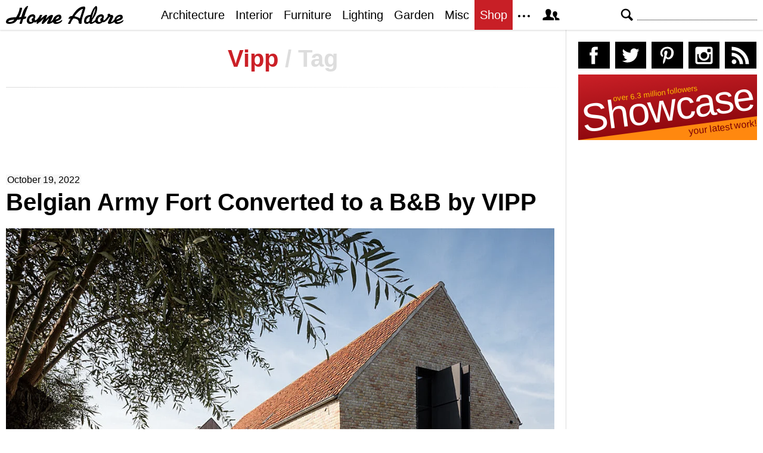

--- FILE ---
content_type: text/html; charset=UTF-8
request_url: https://homeadore.com/tag/vipp/
body_size: 13980
content:
<!DOCTYPE html>
<html lang="en">
    <head>
    	<meta charset="UTF-8">
	<meta name="viewport" content="width=device-width, height=device-height, initial-scale=1.0, minimum-scale=1.0">
	<meta http-equiv="Content-Type" content="text/html; charset=UTF-8" />
    	<title>Vipp | HomeAdore</title>

	<link rel="preconnect" href="https://s.homeadore.com">
        <link rel="preconnect" href="https://i.homeadore.com">

	<link rel="stylesheet" href="https://s.homeadore.com/css/style-20251015.min.css" as="style">

        <style>.post img{width:100%}</style>    	    	    	
        <script defer src="https://s.homeadore.com/js/jquery-3.6.1.min.js" type="text/javascript"></script>
	<script defer src="https://s.homeadore.com/js/4-8-2024.min.js?5" type="text/javascript"></script>

                        
    	<link rel="alternate" type="application/rss+xml" title="RSS 2.0" href="http://feeds.feedburner.com/homeadore">
        <link rel="shortcut icon" href="https://s.homeadore.com/i/favicon.svg" type="image/svg+xml">

    	
    	
		
	<meta name="robots" content="max-image-preview:large" />
	<link rel="canonical" href="https://homeadore.com/tag/vipp/" />
	<meta name="generator" content="All in One SEO (AIOSEO) 4.9.2" />
		<script type="application/ld+json" class="aioseo-schema">
			{"@context":"https:\/\/schema.org","@graph":[{"@type":"BreadcrumbList","@id":"https:\/\/homeadore.com\/tag\/vipp\/#breadcrumblist","itemListElement":[{"@type":"ListItem","@id":"https:\/\/homeadore.com#listItem","position":1,"name":"Home","item":"https:\/\/homeadore.com","nextItem":{"@type":"ListItem","@id":"https:\/\/homeadore.com\/tag\/vipp\/#listItem","name":"Vipp"}},{"@type":"ListItem","@id":"https:\/\/homeadore.com\/tag\/vipp\/#listItem","position":2,"name":"Vipp","previousItem":{"@type":"ListItem","@id":"https:\/\/homeadore.com#listItem","name":"Home"}}]},{"@type":"CollectionPage","@id":"https:\/\/homeadore.com\/tag\/vipp\/#collectionpage","url":"https:\/\/homeadore.com\/tag\/vipp\/","name":"Vipp | HomeAdore","inLanguage":"en-US","isPartOf":{"@id":"https:\/\/homeadore.com\/#website"},"breadcrumb":{"@id":"https:\/\/homeadore.com\/tag\/vipp\/#breadcrumblist"}},{"@type":"Organization","@id":"https:\/\/homeadore.com\/#organization","name":"HomeAdore.com","description":"Architecture, Home Design, Decorating and Remodeling Ideas","url":"https:\/\/homeadore.com\/","logo":{"@type":"ImageObject","url":"https:\/\/pbs.twimg.com\/profile_images\/574694780942180353\/a9-g9eWP_400x400.png","@id":"https:\/\/homeadore.com\/tag\/vipp\/#organizationLogo"},"image":{"@id":"https:\/\/homeadore.com\/tag\/vipp\/#organizationLogo"},"sameAs":["https:\/\/twitter.com\/homeadore","https:\/\/instagram.com\/homeadore","https:\/\/pinterest.com\/homeadore"]},{"@type":"WebSite","@id":"https:\/\/homeadore.com\/#website","url":"https:\/\/homeadore.com\/","name":"HomeAdore","description":"Architecture, Home Design, Decorating and Remodeling Ideas","inLanguage":"en-US","publisher":{"@id":"https:\/\/homeadore.com\/#organization"}}]}
		</script>
		

<link rel="alternate" type="application/rss+xml" title="HomeAdore - Vipp Tag Feed" href="https://homeadore.com/tag/vipp/feed/" />
<style id='wp-img-auto-sizes-contain-inline-css' type='text/css'>
img:is([sizes=auto i],[sizes^="auto," i]){contain-intrinsic-size:3000px 1500px}
/*# sourceURL=wp-img-auto-sizes-contain-inline-css */
</style>
<style id='wp-emoji-styles-inline-css' type='text/css'>

	img.wp-smiley, img.emoji {
		display: inline !important;
		border: none !important;
		box-shadow: none !important;
		height: 1em !important;
		width: 1em !important;
		margin: 0 0.07em !important;
		vertical-align: -0.1em !important;
		background: none !important;
		padding: 0 !important;
	}
/*# sourceURL=wp-emoji-styles-inline-css */
</style>
<link rel="https://api.w.org/" href="https://homeadore.com/wp-json/" /><link rel="alternate" title="JSON" type="application/json" href="https://homeadore.com/wp-json/wp/v2/tags/2697" /><script type="text/javascript">var ajax_url = "https://homeadore.com/wp-admin/admin-ajax.php";</script>
<script async crossorigin="anonymous" src="https://pagead2.googlesyndication.com/pagead/js/adsbygoogle.js?client=ca-pub-1022153874214545"></script>
<script async src="https://s.homeadore.com/js/lazyhtml.min.js"></script>

<script type="text/javascript">

  window.onload = () => {
    const handlePushNotifications = () => {
      if (document.cookie.includes('FCCDCF=')) {
        initializePushNotifications().then(() => {
          const subscribeButton = document.getElementById("subscribe-button");
          if (subscribeButton && typeof sb !== 'undefined') {
            subscribeButton.addEventListener("click", handleSubscriptionAction);
          }
        });
      } else {
        setTimeout(handlePushNotifications, 1000);
      }
    };

    setTimeout(handlePushNotifications, 1000);
  };

</script>

    </head>

    <body>
    <svg style="display: none;">
	<defs>
		<path id="shape-logo" d="M31 18c1,0 2,-1 3,0 0,1 0,2 0,2 0,1 -3,2 -5,2 -1,2 -2,8 -3,8 -5,0 -3,0 -1,-8 -2,1 -4,1 -6,1 -3,5 -7,7 -14,7 -3,0 -5,-1 -5,-3 0,-8 12,-8 17, -8 3,-5 5,-9 6,-15 0,0 0,-1 0,-1 4,0 4,-1 4,2 -1,4 -3,10 -5,14 1,0 4,-1 4,-1 1,-4 5,-18 11,-18 1,0 -4,9 -6,18zm16 9c-2,2 -4,3 -7,3 -3,0 -5, -2 -5,-5 0,-6 4,-11 10,-11 4,0 5,4 4,6 0,0 0,0 -1,1 1,1 1,2 0,3 1,0 1,0 1,0 3,0 7,-6 8,-9l4 0c-1,2 -2,5 -3,6l0 0c2,0 7,-6 9,-6 1,0 2,0 2,1 0, 1 -2,4 -2,6 2,-2 6,-7 10,-7 1,0 2,1 2,1 0,2 -4,9 -4,10 0,1 4,-3 4,-3 1,-7 14,-13 14,-4 0,5 -8,6 -9,7 0,3 8,0 10,-3 3,5 -14,11 -15,4 0,0 -3,2 -4, 2 -1,1 -3,1 -4,1 -1,0 -2,0 -2,-1 0,-2 4,-8 3,-8 0,0 -6,6 -7,7 -1,1 -2,2 -3,2 -1,0 -2,0 -2,-1 0,-2 4,-9 4,-8 -1,0 -6,5 -7,6 -1,0 -4,3 -4,3 -3,0 -1, -3 -1,-4l0 0c0,0 -3,3 -5,1zm61 -6c-1,0 -2,1 -2,1 -2,0 0,-4 1,-4 1,-1 2,-1 4,-1 3,-5 10,-16 19,-16 2,0 3,0 3,3 -1,5 -6,17 -6,22 0,1 0,1 0,2 0,1 0, 2 -2,2 -4,0 -3,-3 -3,-3 0,-5 -6,-6 -9,-6 -3,4 -4,6 -5,9l-4 0c0,0 0,0 0,0 0,-1 4,-7 4,-9zm55 0c1,1 1,2 0,3 2,2 7,-6 8,-7 -1,-1 -1,-4 2,-4 1,0 2,1 2, 1 0,2 1,1 2,1 2,0 3,1 3,3 0,2 -5,9 -3,9 1,0 4,-3 5,-4 1,-8 14,-12 14,-4 0,5 -9,6 -10,7 0,3 9,0 11,-3 2,5 -14,11 -15,4 -2,1 -6,3 -8,3 -2,0 -3,0 -3, -2 0,-1 4,-9 4,-9 0,-1 0,-1 0,-1 -1,0 -1,1 -2,1 -1,2 -7,10 -11,8 -2,2 -4,3 -7,3 -2,0 -4,-1 -5,-3 -1,0 -4,3 -7,3 -2,0 -2,0 -3,-2 -2,2 -3,2 -5,2 -3, 0 -4,-2 -4,-4 0,-7 4,-11 11,-11 1,-3 3,-8 5,-11 2,-3 6,-7 6,0 0,7 -4,14 -8,19 0,1 -1,3 -1,3 0,1 0,1 1,1 0,0 4,-2 5,-4 1,-5 5,-9 10,-9 4,0 5,4 4, 6 0,0 0,0 -1,1zm-149 2c-3,0 -10,1 -10,3 0,1 1,1 2,1 3,0 6,-1 8,-4zm30 3c0,-1 -1,-2 -1,-3 0,-2 3,-3 3,-4 0,-3 -7,-1 -7,5 0,4 4,3 5,2zm39 -3c2,-1 6, -2 6,-4 0,-3 -4,0 -6,4zm41 -2l5 -16c0,0 0,0 0,0 -5,0 -14,12 -14,12 1,1 5,1 9,4zm20 0c2,-3 6,-13 6,-17l0 0c-3,4 -5,12 -6,17zm-8 6c1,0 4,-1 4,-3 0, -2 1,-5 1,-6 0,0 -2,0 -4,2 -3,3 -3,7 -1,7zm23 -1c0,-1 -1,-2 -1,-3 0,-2 3,-3 3,-4 0,-3 -7,-1 -7,5 0,4 4,3 5,2zm26 -3c2,-1 6,-2 7,-4 0,-3 -6,0 -7,4z"/>
		<path id="shape-search" d="M28.072 24.749l-6.046-6.046c0.912-1.499 1.437-3.256 1.437-5.139 0-5.466-4.738-10.203-10.205-10.203-5.466 0-9.898 4.432-9.898 9.898 0 5.467 4.736 10.205 10.203 10.205 1.818 0 3.52-0.493 4.984-1.349l6.078 6.080c0.597 0.595 1.56 0.595 2.154 0l1.509-1.507c0.594-0.595 0.378-1.344-0.216-1.938zM6.406 13.258c0-3.784 3.067-6.853 6.851-6.853 3.786 0 7.158 3.373 7.158 7.158s-3.067 6.853-6.853 6.853-7.157-3.373-7.157-7.158z"/>
		<path id="shape-facebook" d="M204.067,184.692h-43.144v70.426h43.144V462h82.965V254.238h57.882l6.162-69.546h-64.044 c0,0,0-25.97,0-39.615c0-16.398,3.302-22.89,19.147-22.89c12.766,0,44.896,0,44.896,0V50c0,0-47.326,0-57.441,0 c-61.734,0-89.567,27.179-89.567,79.231C204.067,174.566,204.067,184.692,204.067,184.692z"/>
		<path id="shape-twitter" d="M462,128.223c-15.158,6.724-31.449,11.269-48.547,13.31c17.449-10.461,30.854-27.025,37.164-46.764 c-16.333,9.687-34.422,16.721-53.676,20.511c-15.418-16.428-37.386-26.691-61.698-26.691c-54.56,0-94.668,50.916-82.337,103.787 c-70.25-3.524-132.534-37.177-174.223-88.314c-22.142,37.983-11.485,87.691,26.158,112.85c-13.854-0.438-26.891-4.241-38.285-10.574 c-0.917,39.162,27.146,75.781,67.795,83.949c-11.896,3.237-24.926,3.978-38.17,1.447c10.754,33.58,41.972,58.018,78.96,58.699 C139.604,378.282,94.846,390.721,50,385.436c37.406,23.982,81.837,37.977,129.571,37.977c156.932,0,245.595-132.551,240.251-251.435 C436.339,160.061,450.668,145.174,462,128.223z"/>
		<path id="shape-pinterest" d="M265.653,50C153.22,50,96.526,130.612,96.526,197.833c0,40.702,15.411,76.914,48.462,90.41 c5.418,2.215,10.275,0.077,11.846-5.924c1.093-4.153,3.681-14.631,4.835-18.991c1.584-5.936,0.97-8.018-3.403-13.191 c-9.53-11.242-15.621-25.795-15.621-46.408c0-59.806,44.746-113.343,116.515-113.343c63.549,0,98.465,38.831,98.465,90.69 c0,68.234-30.198,125.824-75.026,125.824c-24.759,0-43.29-20.475-37.351-45.585c7.115-29.981,20.894-62.334,20.894-83.975 c0-19.37-10.398-35.527-31.918-35.527c-25.308,0-45.639,26.182-45.639,61.254c0,22.337,7.549,37.446,7.549,37.446 s-25.898,109.737-30.439,128.954c-9.043,38.273-1.361,85.193-0.708,89.931c0.38,2.809,3.989,3.476,5.621,1.354 c2.335-3.047,32.479-40.26,42.726-77.441c2.9-10.528,16.648-65.049,16.648-65.049c8.221,15.683,32.251,29.497,57.805,29.497 c76.075,0,127.688-69.354,127.688-162.187C415.474,115.374,356.018,50,265.653,50z"/>
		<path id="shape-instagram" d="M414.474,224.292h-35.869 c2.613,10.145,4.156,20.744,4.156,31.699c0,70.023-56.752,126.773-126.761,126.773s-126.763-56.75-126.763-126.773 c0-10.955,1.549-21.555,4.162-31.699H97.53V398.61c0,8.742,7.096,15.832,15.86,15.832h285.219c8.766,0,15.864-7.09,15.864-15.832 V224.292z M414.474,113.378c0-8.75-7.099-15.846-15.864-15.846h-47.526c-8.756,0-15.846,7.096-15.846,15.846v47.545 c0,8.744,7.09,15.846,15.846,15.846h47.526c8.766,0,15.864-7.102,15.864-15.846V113.378z M256,176.769 c-43.763,0-79.233,35.463-79.233,79.223c0,43.756,35.471,79.24,79.233,79.24c43.759,0,79.237-35.484,79.237-79.24 C335.237,212.231,299.759,176.769,256,176.769 M414.474,461.999H97.53c-26.246,0-47.53-21.289-47.53-47.557V97.532 c0-26.254,21.284-47.531,47.53-47.531h316.943c26.25,0,47.526,21.277,47.526,47.531v316.91 C462,440.71,440.724,461.999,414.474,461.999"/>
		<path id="shape-rss" d="M161.757,406.249c0,30.791-24.96,55.751-55.75,55.751c-30.79,0-55.751-24.96-55.751-55.751	s24.961-55.75,55.751-55.75C136.796,350.499,161.757,375.458,161.757,406.249z M50.256,190.424v82.593 C153.994,274.083,238.172,358.261,239.238,462h82.593C320.764,312.48,199.774,191.491,50.256,190.424z M50.256,132.602 c87.695,0.381,170.084,34.695,232.135,96.747c62.175,62.173,96.506,144.764,96.754,232.651h82.6 C461.228,234.858,277.333,50.794,50.256,50V132.602z"/>
		<path id="shape-member" d="M461.957,393.573H355.559c-0.005-115.799-57.887-60.76-57.887-162.232c0-36.629,23.98-56.51,54.772-56.51  c45.495,0,77.158,43.439,34.075,124.666c-14.153,26.684,15.072,33.025,46.469,40.268  C464.372,347.003,461.957,363.55,461.957,393.573z M289.119,325.89c-39.492-9.109-76.254-17.086-58.45-50.652  c54.192-102.17,14.364-156.811-42.862-156.811c-58.354,0-97.202,56.736-42.861,156.811c18.337,33.771-19.809,41.738-58.452,50.652  c-39.476,9.105-36.439,29.918-36.439,67.684h275.505C325.559,355.808,328.596,334.995,289.119,325.89z" />
		<path id="shape-envelope" d="M256.017,273.436L50.847,103.407h410.904L256.017,273.436z M255.983,328.898L50,158.244v250.349h412 V158.653L255.983,328.898z"/>
		<polygon id="shape-plus" points="462,209.528 302.471,209.528 302.471,50 209.529,50 209.529,209.528 50,209.528 50,302.47 209.529,302.47 209.529,462 302.471,462 302.471,302.47 462,302.47 "/>
			</defs>
    </svg>
    
	<header>

		<section id="menu">

 			<section id="search" role="search">

        				<button type="button" id="search_toggle" aria-label="Search">
          					<svg viewBox="0 0 30 30" id="shape_search">
							<use xlink:href="#shape-search"></use>
						</svg>
					</button>   				

					<div>
						<form action="/">
							<span class="screen-reader" id="search_label">Search</span>
        						<input id="q" type="text" name="s" value="" autocomplete="off" aria-labelledby="search_label" />
        						<input type="submit" value="Search" class="screen-reader" />
						</form>
					</div>

  			</section>
		
			<button type="button" id="nav_toggle" aria-label="Menu">
				<span class="bar"></span>
				<span class="bar"></span>
				<span class="bar"></span>
			</button>		

			<a href="/" id="logo" aria-label="Home Page">
				<svg viewBox="0 0 197 31">
					<title>HomeAdore</title>
					<use xlink:href="#shape-logo"></use>
				</svg>
			</a>

			<nav id="nav_top">
				<ul>
					<li><a href="/category/architecture/" aria-label="Category - Architecture">Architecture</a>
						<ul>
							<li><a href="/tag/modern-house/" aria-label="Modern architecture">Modern Houses</a></li>
							<li><a href="/tag/contemporary-house/" aria-label="Contemporary architecture">Contemporary Houses</a></li>
							<li><a href="/tag/midcentury-house/" aria-label="Midcentury architecture">Midcentury Houses</a></li>
							<li><a href="/tag/traditional-house/" aria-label="Traditional architecture">Traditional Houses</a></li>
							<li><a href="/tag/farmhouse/" aria-label="Tag - Farmhouse">Farmhouses</a></li>
							<li><a href="/tag/barn-house/" aria-label="Tag - Barn House">Barn Houses</a></li>
							<li><a href="/tag/beach-house/" aria-label="Tag - Beach House">Beach Houses</a></li>
							<li><a href="/tag/cottage/" aria-label="Tag - Cottage">Cottages</a></li>
							<li><a href="/tag/chalet/" aria-label="Tag - Chalet">Chalets</a></li>
						</ul>
					</li>
					<li><a href="/category/interior/" aria-label="Category - Interiors">Interior</a>
						<ul>
							<li><a href="/tag/modern-interior-design/" aria-label="Modern interiors">Modern</a></li>
							<li><a href="/tag/contemporary-interior-design/" aria-label="Contemporary interiors">Contemporary</a></li>
							<li><a href="/tag/industrial-interior-design/" aria-label="Industrial interiors">Industrial</a></li>
							<li><a href="/tag/eclectic-interior-design/" aria-label="Eclectic interiors">Eclectic</a></li>
							<li><a href="/tag/midcentury-interior-design/" aria-label="Midcentury interiors">Midcentury</a></li>
							<li><a href="/tag/traditional-interior-design/" aria-label="Traditional interiors">Traditional</a></li>
							<li><a href="/tag/farmhouse-interior-design/" aria-label="Farm interiors">Farmhouse</a></li>
							<li><a href="/tag/rustic-interior-design/" aria-label="Rustic interiors">Rustic</a></li>
							<li><a href="/tag/beach-style-interior-design/" aria-label="Beach style interiors">Beach Style</a></li>
							<li><a href="/tag/mediterranean-interior-design/" aria-label="Mediterranean interiors">Mediterranean</a></li>
							<li><a href="/tag/asian-interior-design/" aria-label="Asian interiors">Asian</a></li>
						</ul>
					</li>
					<li><a href="/category/furniture/" aria-label="Furniture design">Furniture</a></li>
					<li><a href="/category/lighting/" aria-label="Lighting design">Lighting</a></li>
					<li><a href="/category/garden-design/" aria-label="Gardens and landscape design">Garden</a></li>
					<li><a href="/category/misc/" aria-label="Miscellaneous">Misc</a></li>
					<li><a href="//shop.homeadore.com/" target="_blank" style="background:#c81f26;color:#fff" rel="noopener" aria-label="Shop Interior Decor">Shop</a></li>
					<li id="more_button"><span>
						<svg height="7" width="20" fill="#000000">
  							<circle cx="2" cy="2" r="2" />
							<circle cx="10" cy="2" r="2" />
							<circle cx="18" cy="2" r="2" />
						</svg>
					</span>
						<ul>
							<li><a href="/upload/" aria-label="Submit your project">Submit Works</a></li>
							<li><a href="/contact/" aria-label="Get in touch with us">Contact</a></li>
						</ul>
					</li>
					<li id="member_button">
						<span>
							<svg viewBox="0 0 512 512">
								<title>Member Area</title>
								<use xlink:href="#shape-member"></use>
							</svg>
						</span>
						<a href="javascript:" class="signin" aria-label="Log in">Sign in</a>
						<ul>
							<li><a href="https://homeadore.com/collections/" aria-label="Your collections">Collections</a></li>
							<li><a href="https://homeadore.com/settings/" aria-label="Your settings">Settings</a></li>
							<li><a href="https://homeadore.com/wp-login.php?action=logout&amp;redirect_to=https%3A%2F%2Fhomeadore.com&amp;_wpnonce=7393110301" aria-label="Log out">Sign out</a></li>
						</ul>
					<li>
				</ul>
			</nav>

		</section>

	</header>
	
	<div class="wrapper" data-xthreshold="250">


	<div class="grid group">

			<section class="grid-left">
			
				<div class="grid-left-inner">
				
								
					<h1 class="header_sep">Vipp <span>/ Tag</span></h1>								
					

			<style>
                                .googlesw {
                                      display:none;
                                }


				@media all and (min-width: 1024px) {
					.googlesw {
						display:block;
						min-height:90px;
						margin:20px 0;
					}
				}
				
			</style>

                <div class="lazyhtml googlesw" data-lazyhtml>
                <script type="text/lazyhtml">
                <!--
                <ins class="adsbygoogle googlesw" data-ad-client="ca-pub-1022153874214545" data-ad-slot="8234096085" data-ad-format="horizontal" data-full-width-responsive="true"></ins>
                <script type="text/javascript" data-cookiescript="accepted" data-cookiecategory="targeting">(adsbygoogle = window.adsbygoogle || []).push({});</script>
                -->
                </script>
                </div>
                

					<article class="post" id="post-265971">

						<time datetime="2022-10-19">October 19, 2022</time>

						<h2><a href="https://homeadore.com/2022/10/19/belgian-army-fort-converted-to-a-bb-by-vipp/" rel="bookmark" title="Permanent Link to Belgian Army Fort Converted to a B&#038;B by VIPP" aria-label="Post title">Belgian Army Fort Converted to a B&#038;B by VIPP</a></h2>

						<figure>
							<a href="https://homeadore.com/2022/10/19/belgian-army-fort-converted-to-a-bb-by-vipp/" aria-label="Post image">
							
								<picture><source srcset="https://i.homeadore.com/wp-content/uploads/2022/10/008-belgian-army-fort-converted-bb-vipp-1050x700.avif" media="(min-width: 481px)" type="image/avif"><source srcset="https://i.homeadore.com/wp-content/uploads/2022/10/008-belgian-army-fort-converted-bb-vipp-1050x700.webp" media="(min-width: 481px)" type="image/webp"><source srcset="https://i.homeadore.com/wp-content/uploads/2022/10/008-belgian-army-fort-converted-bb-vipp-1050x700.jpg" media="(min-width: 481px)" type="image/jpeg"><source srcset="https://i.homeadore.com/wp-content/uploads/2022/10/008-belgian-army-fort-converted-bb-vipp-460x300.avif" media="(max-width: 480px)" type="image/avif"><source srcset="https://i.homeadore.com/wp-content/uploads/2022/10/008-belgian-army-fort-converted-bb-vipp-460x300.webp" media="(max-width: 480px)" type="image/webp"><source srcset="https://i.homeadore.com/wp-content/uploads/2022/10/008-belgian-army-fort-converted-bb-vipp-460x300.jpg" media="(max-width: 480px)" type="image/jpeg"><img src="https://i.homeadore.com/wp-content/uploads/2022/10/008-belgian-army-fort-converted-bb-vipp-460x300.jpg" width="460" height="300" alt="Belgian Army Fort Converted to a B&#038;B by VIPP" fetchpriority="high" /></picture>								
							</a>

							<div>
								<a  href="https://pinterest.com/pin/create/button/?url=https://homeadore.com/2022/10/19/belgian-army-fort-converted-to-a-bb-by-vipp/&amp;media=https://i.homeadore.com/wp-content/uploads/2022/10/008-belgian-army-fort-converted-bb-vipp-1050x700.jpg&amp;description=Belgian+Army+Fort+Converted+to+a+B%26%23038%3BB+by+VIPP" rel="external noreferrer nofollow" class="pic_pinterest" data-link="pinterest" aria-label="Add to your Pinterest">
									<span>
										<svg viewBox="0 0 512 512">
											<title>Pin on Pinterest</title>
											<use xlink:href="#shape-pinterest"></use>
										</svg>
									</span>
									<abbr>
										Pin
									</abbr>
								</a>
								<a href="javascript:;" class="pic_save" data-link="265977" aria-label="Add image to your collection">
									<span>
										<svg viewBox="0 0 512 512">
											<title>Save Photo</title>
											<use xlink:href="#shape-plus"></use>
										</svg>
									</span>
									<abbr>
										Save
									</abbr>
								</a>

								<a href="javascript:;" class="pic_mail" data-link="mail" aria-label="Send this photo via email">
									<span>
										<svg viewBox="0 0 512 512">
											<title>Email Photo</title>
											<use xlink:href="#shape-envelope"></use>
										</svg>
									</span>
									<abbr>
										Email
									</abbr>
								</a>
							</div>
						</figure>

						<ul class="gallery limit" data-gallery='[{"a":265973,"b":"\/\/i.homeadore.com\/wp-content\/uploads\/2022\/10\/002-belgian-army-fort-converted-bb-vipp.jpg","c":"1050x700"},{"a":265984,"b":"\/\/i.homeadore.com\/wp-content\/uploads\/2022\/10\/022-belgian-army-fort-converted-bb-vipp.jpg","c":"1050x700"},{"a":265983,"b":"\/\/i.homeadore.com\/wp-content\/uploads\/2022\/10\/020-belgian-army-fort-converted-bb-vipp.jpg","c":"1050x700"},{"a":265985,"b":"\/\/i.homeadore.com\/wp-content\/uploads\/2022\/10\/024-belgian-army-fort-converted-bb-vipp.jpg","c":"1050x700"},{"a":265972,"b":"\/\/i.homeadore.com\/wp-content\/uploads\/2022\/10\/001-belgian-army-fort-converted-bb-vipp.jpg","c":"1050x700"},{"a":265986,"b":"\/\/i.homeadore.com\/wp-content\/uploads\/2022\/10\/026-belgian-army-fort-converted-bb-vipp.jpg","c":""},{"a":265987,"b":"\/\/i.homeadore.com\/wp-content\/uploads\/2022\/10\/030-belgian-army-fort-converted-bb-vipp.jpg","c":"1050x700"},{"a":265988,"b":"\/\/i.homeadore.com\/wp-content\/uploads\/2022\/10\/032-belgian-army-fort-converted-bb-vipp.jpg","c":""},{"a":265993,"b":"\/\/i.homeadore.com\/wp-content\/uploads\/2022\/10\/050-belgian-army-fort-converted-bb-vipp.jpg","c":""},{"a":265989,"b":"\/\/i.homeadore.com\/wp-content\/uploads\/2022\/10\/037-belgian-army-fort-converted-bb-vipp.jpg","c":""},{"a":265991,"b":"\/\/i.homeadore.com\/wp-content\/uploads\/2022\/10\/044-belgian-army-fort-converted-bb-vipp-1390x926.jpg","c":"1050x699"},{"a":265990,"b":"\/\/i.homeadore.com\/wp-content\/uploads\/2022\/10\/040-belgian-army-fort-converted-bb-vipp.jpg","c":""},{"a":265992,"b":"\/\/i.homeadore.com\/wp-content\/uploads\/2022\/10\/048-belgian-army-fort-converted-bb-vipp.jpg","c":""},{"a":265994,"b":"\/\/i.homeadore.com\/wp-content\/uploads\/2022\/10\/051-belgian-army-fort-converted-bb-vipp.jpg","c":"1050x700"},{"a":265995,"b":"\/\/i.homeadore.com\/wp-content\/uploads\/2022\/10\/052-belgian-army-fort-converted-bb-vipp.jpg","c":""},{"a":265978,"b":"\/\/i.homeadore.com\/wp-content\/uploads\/2022\/10\/009-belgian-army-fort-converted-bb-vipp.jpg","c":""},{"a":265976,"b":"\/\/i.homeadore.com\/wp-content\/uploads\/2022\/10\/007-belgian-army-fort-converted-bb-vipp.jpg","c":""},{"a":265977,"b":"\/\/i.homeadore.com\/wp-content\/uploads\/2022\/10\/008-belgian-army-fort-converted-bb-vipp.jpg","c":"1050x700"},{"a":265975,"b":"\/\/i.homeadore.com\/wp-content\/uploads\/2022\/10\/005-belgian-army-fort-converted-bb-vipp.jpg","c":""},{"a":265974,"b":"\/\/i.homeadore.com\/wp-content\/uploads\/2022\/10\/003-belgian-army-fort-converted-bb-vipp.jpg","c":"1050x700"},{"a":265980,"b":"\/\/i.homeadore.com\/wp-content\/uploads\/2022\/10\/015-belgian-army-fort-converted-bb-vipp.jpg","c":"1050x700"},{"a":265982,"b":"\/\/i.homeadore.com\/wp-content\/uploads\/2022\/10\/018-belgian-army-fort-converted-bb-vipp.jpg","c":"1050x700"},{"a":265981,"b":"\/\/i.homeadore.com\/wp-content\/uploads\/2022\/10\/017-belgian-army-fort-converted-bb-vipp.jpg","c":"1050x700"},{"a":265979,"b":"\/\/i.homeadore.com\/wp-content\/uploads\/2022\/10\/013-belgian-army-fort-converted-bb-vipp.jpg","c":"1050x700"}]' style="content-visibility:auto"><li><div><picture><source srcset="https://i.homeadore.com/wp-content/uploads/2022/10/002-belgian-army-fort-converted-bb-vipp-200x125.avif" type="image/avif"><source srcset="https://homeadore.com/wp-content/uploads/2022/10/002-belgian-army-fort-converted-bb-vipp-200x125.webp" type="image/webp"><source srcset="https://homeadore.com/wp-content/uploads/2022/10/002-belgian-army-fort-converted-bb-vipp-200x125.jpg" type="image/jpeg"><img src="https://homeadore.com/wp-content/uploads/2022/10/002-belgian-army-fort-converted-bb-vipp-200x125.jpg" width="200" height="125" alt="002-belgian-army-fort-converted-bb-vipp" decoding="async" /></picture><a href="javascript:" data-id="265973" aria-label="Gallery"></a></div></li><li><div><picture><source srcset="https://i.homeadore.com/wp-content/uploads/2022/10/022-belgian-army-fort-converted-bb-vipp-200x125.avif" type="image/avif"><source srcset="https://homeadore.com/wp-content/uploads/2022/10/022-belgian-army-fort-converted-bb-vipp-200x125.webp" type="image/webp"><source srcset="https://homeadore.com/wp-content/uploads/2022/10/022-belgian-army-fort-converted-bb-vipp-200x125.jpg" type="image/jpeg"><img src="https://homeadore.com/wp-content/uploads/2022/10/022-belgian-army-fort-converted-bb-vipp-200x125.jpg" width="200" height="125" alt="022-belgian-army-fort-converted-bb-vipp" decoding="async" /></picture><a href="javascript:" data-id="265984" aria-label="Gallery"></a></div></li><li><div><picture><source srcset="https://i.homeadore.com/wp-content/uploads/2022/10/020-belgian-army-fort-converted-bb-vipp-200x125.avif" type="image/avif"><source srcset="https://homeadore.com/wp-content/uploads/2022/10/020-belgian-army-fort-converted-bb-vipp-200x125.webp" type="image/webp"><source srcset="https://homeadore.com/wp-content/uploads/2022/10/020-belgian-army-fort-converted-bb-vipp-200x125.jpg" type="image/jpeg"><img src="https://homeadore.com/wp-content/uploads/2022/10/020-belgian-army-fort-converted-bb-vipp-200x125.jpg" width="200" height="125" alt="020-belgian-army-fort-converted-bb-vipp" decoding="async" /></picture><a href="javascript:" data-id="265983" aria-label="Gallery"></a></div></li><li><div><picture><source srcset="https://i.homeadore.com/wp-content/uploads/2022/10/024-belgian-army-fort-converted-bb-vipp-200x125.avif" type="image/avif"><source srcset="https://homeadore.com/wp-content/uploads/2022/10/024-belgian-army-fort-converted-bb-vipp-200x125.webp" type="image/webp"><source srcset="https://homeadore.com/wp-content/uploads/2022/10/024-belgian-army-fort-converted-bb-vipp-200x125.jpg" type="image/jpeg"><img src="https://homeadore.com/wp-content/uploads/2022/10/024-belgian-army-fort-converted-bb-vipp-200x125.jpg" width="200" height="125" alt="024-belgian-army-fort-converted-bb-vipp" decoding="async" /></picture><a href="javascript:" data-id="265985" aria-label="Gallery"></a></div></li><li><div><picture><source srcset="https://i.homeadore.com/wp-content/uploads/2022/10/001-belgian-army-fort-converted-bb-vipp-200x125.avif" type="image/avif"><source srcset="https://homeadore.com/wp-content/uploads/2022/10/001-belgian-army-fort-converted-bb-vipp-200x125.webp" type="image/webp"><source srcset="https://homeadore.com/wp-content/uploads/2022/10/001-belgian-army-fort-converted-bb-vipp-200x125.jpg" type="image/jpeg"><img src="https://homeadore.com/wp-content/uploads/2022/10/001-belgian-army-fort-converted-bb-vipp-200x125.jpg" width="200" height="125" alt="001-belgian-army-fort-converted-bb-vipp" decoding="async" /></picture><a href="javascript:" data-id="265972" aria-label="Gallery"></a></div></li><li><div><picture><source srcset="https://i.homeadore.com/wp-content/uploads/2022/10/026-belgian-army-fort-converted-bb-vipp-200x125.avif" type="image/avif"><source srcset="https://homeadore.com/wp-content/uploads/2022/10/026-belgian-army-fort-converted-bb-vipp-200x125.webp" type="image/webp"><source srcset="https://homeadore.com/wp-content/uploads/2022/10/026-belgian-army-fort-converted-bb-vipp-200x125.jpg" type="image/jpeg"><img src="https://homeadore.com/wp-content/uploads/2022/10/026-belgian-army-fort-converted-bb-vipp-200x125.jpg" width="200" height="125" alt="026-belgian-army-fort-converted-bb-vipp" decoding="async" /></picture><a href="javascript:" data-id="265986" aria-label="Gallery"></a></div></li></ul>
						<div class="short">
							<p><strong>Belgian Army Fort Converted to a B&#038;B</strong> is a beautiful hotel located in Knokke-Heist, Belgium, redesigned by <u>VIPP</u>.</p>
						</div>

						

					</article>

										
					


					<article class="post" id="post-265942" style="content-visibility:auto">

						<time datetime="2022-10-19">October 19, 2022</time>

						<h2><a href="https://homeadore.com/2022/10/19/sustainable-catskills-cottage-by-vipp/" rel="bookmark" title="Permanent Link to Sustainable Catskills Cottage by VIPP" aria-label="Post title">Sustainable Catskills Cottage by VIPP</a></h2>

						<figure>
							<a href="https://homeadore.com/2022/10/19/sustainable-catskills-cottage-by-vipp/" aria-label="Post image">
							
								<span>Featured</span><picture><source data-srcset="https://i.homeadore.com/wp-content/uploads/2022/10/010-sustainable-catskills-cottage-vipp-1050x700.avif" media="(min-width: 481px)" type="image/avif"><source data-srcset="https://i.homeadore.com/wp-content/uploads/2022/10/010-sustainable-catskills-cottage-vipp-1050x700.webp" media="(min-width: 481px)" type="image/webp"><source data-srcset="https://i.homeadore.com/wp-content/uploads/2022/10/010-sustainable-catskills-cottage-vipp-1050x700.jpg" media="(min-width: 481px)" type="image/jpeg"><source data-srcset="https://i.homeadore.com/wp-content/uploads/2022/10/010-sustainable-catskills-cottage-vipp-460x300.avif" media="(max-width: 480px)" type="image/avif"><source data-srcset="https://i.homeadore.com/wp-content/uploads/2022/10/010-sustainable-catskills-cottage-vipp-460x300.webp" media="(max-width: 480px)" type="image/webp"><source data-srcset="https://i.homeadore.com/wp-content/uploads/2022/10/010-sustainable-catskills-cottage-vipp-460x300.jpg" media="(max-width: 480px)" type="image/jpeg"><img loading="lazy" class="lazy" data-src="https://i.homeadore.com/wp-content/uploads/2022/10/010-sustainable-catskills-cottage-vipp-460x300.jpg" width="460" height="300" alt="Sustainable Catskills Cottage by VIPP" decoding="async" /></picture>								
							</a>

							<div>
								<a  href="https://pinterest.com/pin/create/button/?url=https://homeadore.com/2022/10/19/sustainable-catskills-cottage-by-vipp/&amp;media=https://i.homeadore.com/wp-content/uploads/2022/10/010-sustainable-catskills-cottage-vipp-1050x700.jpg&amp;description=Sustainable+Catskills+Cottage+by+VIPP" rel="external noreferrer nofollow" class="pic_pinterest" data-link="pinterest" aria-label="Add to your Pinterest">
									<span>
										<svg viewBox="0 0 512 512">
											<title>Pin on Pinterest</title>
											<use xlink:href="#shape-pinterest"></use>
										</svg>
									</span>
									<abbr>
										Pin
									</abbr>
								</a>
								<a href="javascript:;" class="pic_save" data-link="265950" aria-label="Add image to your collection">
									<span>
										<svg viewBox="0 0 512 512">
											<title>Save Photo</title>
											<use xlink:href="#shape-plus"></use>
										</svg>
									</span>
									<abbr>
										Save
									</abbr>
								</a>

								<a href="javascript:;" class="pic_mail" data-link="mail" aria-label="Send this photo via email">
									<span>
										<svg viewBox="0 0 512 512">
											<title>Email Photo</title>
											<use xlink:href="#shape-envelope"></use>
										</svg>
									</span>
									<abbr>
										Email
									</abbr>
								</a>
							</div>
						</figure>

						<ul class="gallery limit" data-gallery='[{"a":265950,"b":"\/\/i.homeadore.com\/wp-content\/uploads\/2022\/10\/010-sustainable-catskills-cottage-vipp-1390x927.jpg","c":"1050x700"},{"a":265951,"b":"\/\/i.homeadore.com\/wp-content\/uploads\/2022\/10\/011-sustainable-catskills-cottage-vipp-1390x927.jpg","c":"1050x700"},{"a":265952,"b":"\/\/i.homeadore.com\/wp-content\/uploads\/2022\/10\/012-sustainable-catskills-cottage-vipp-1390x927.jpg","c":"1050x700"},{"a":265943,"b":"\/\/i.homeadore.com\/wp-content\/uploads\/2022\/10\/001-sustainable-catskills-cottage-vipp-1390x927.jpg","c":"1050x700"},{"a":265946,"b":"\/\/i.homeadore.com\/wp-content\/uploads\/2022\/10\/004-sustainable-catskills-cottage-vipp-1390x2085.jpg","c":"1050x1575"},{"a":265947,"b":"\/\/i.homeadore.com\/wp-content\/uploads\/2022\/10\/005-sustainable-catskills-cottage-vipp-1390x2085.jpg","c":"1050x1575"},{"a":265949,"b":"\/\/i.homeadore.com\/wp-content\/uploads\/2022\/10\/008-sustainable-catskills-cottage-vipp-1390x927.jpg","c":"1050x700"},{"a":265948,"b":"\/\/i.homeadore.com\/wp-content\/uploads\/2022\/10\/007-sustainable-catskills-cottage-vipp-1390x2085.jpg","c":"1050x1575"},{"a":265954,"b":"\/\/i.homeadore.com\/wp-content\/uploads\/2022\/10\/014-sustainable-catskills-cottage-vipp-1390x927.jpg","c":"1050x700"},{"a":265953,"b":"\/\/i.homeadore.com\/wp-content\/uploads\/2022\/10\/013-sustainable-catskills-cottage-vipp-1390x927.jpg","c":"1050x700"},{"a":265945,"b":"\/\/i.homeadore.com\/wp-content\/uploads\/2022\/10\/003-sustainable-catskills-cottage-vipp-1390x2085.jpg","c":"1050x1575"},{"a":265944,"b":"\/\/i.homeadore.com\/wp-content\/uploads\/2022\/10\/002-sustainable-catskills-cottage-vipp-1390x927.jpg","c":"1050x700"},{"a":265955,"b":"\/\/i.homeadore.com\/wp-content\/uploads\/2022\/10\/015-sustainable-catskills-cottage-vipp-1390x2085.jpg","c":"1050x1575"}]' style="content-visibility:auto"><li><div><picture><source data-srcset="https://i.homeadore.com/wp-content/uploads/2022/10/011-sustainable-catskills-cottage-vipp-200x125.avif" type="image/avif"><source data-srcset="https://homeadore.com/wp-content/uploads/2022/10/011-sustainable-catskills-cottage-vipp-200x125.webp" type="image/webp"><source data-srcset="https://homeadore.com/wp-content/uploads/2022/10/011-sustainable-catskills-cottage-vipp-200x125.jpg" type="image/jpeg"><img loading="lazy" class="lazy" data-src="https://homeadore.com/wp-content/uploads/2022/10/011-sustainable-catskills-cottage-vipp-200x125.jpg" width="200" height="125" alt="011-sustainable-catskills-cottage-vipp" decoding="async" /></picture><a href="javascript:" data-id="265951" aria-label="Gallery"></a></div></li><li><div><picture><source data-srcset="https://i.homeadore.com/wp-content/uploads/2022/10/012-sustainable-catskills-cottage-vipp-200x125.avif" type="image/avif"><source data-srcset="https://homeadore.com/wp-content/uploads/2022/10/012-sustainable-catskills-cottage-vipp-200x125.webp" type="image/webp"><source data-srcset="https://homeadore.com/wp-content/uploads/2022/10/012-sustainable-catskills-cottage-vipp-200x125.jpg" type="image/jpeg"><img loading="lazy" class="lazy" data-src="https://homeadore.com/wp-content/uploads/2022/10/012-sustainable-catskills-cottage-vipp-200x125.jpg" width="200" height="125" alt="012-sustainable-catskills-cottage-vipp" decoding="async" /></picture><a href="javascript:" data-id="265952" aria-label="Gallery"></a></div></li><li><div><picture><source data-srcset="https://i.homeadore.com/wp-content/uploads/2022/10/001-sustainable-catskills-cottage-vipp-200x125.avif" type="image/avif"><source data-srcset="https://homeadore.com/wp-content/uploads/2022/10/001-sustainable-catskills-cottage-vipp-200x125.webp" type="image/webp"><source data-srcset="https://homeadore.com/wp-content/uploads/2022/10/001-sustainable-catskills-cottage-vipp-200x125.jpg" type="image/jpeg"><img loading="lazy" class="lazy" data-src="https://homeadore.com/wp-content/uploads/2022/10/001-sustainable-catskills-cottage-vipp-200x125.jpg" width="200" height="125" alt="001-sustainable-catskills-cottage-vipp" decoding="async" /></picture><a href="javascript:" data-id="265943" aria-label="Gallery"></a></div></li><li><div><picture><source data-srcset="https://i.homeadore.com/wp-content/uploads/2022/10/004-sustainable-catskills-cottage-vipp-200x125.avif" type="image/avif"><source data-srcset="https://homeadore.com/wp-content/uploads/2022/10/004-sustainable-catskills-cottage-vipp-200x125.webp" type="image/webp"><source data-srcset="https://homeadore.com/wp-content/uploads/2022/10/004-sustainable-catskills-cottage-vipp-200x125.jpg" type="image/jpeg"><img loading="lazy" class="lazy" data-src="https://homeadore.com/wp-content/uploads/2022/10/004-sustainable-catskills-cottage-vipp-200x125.jpg" width="200" height="125" alt="004-sustainable-catskills-cottage-vipp" decoding="async" /></picture><a href="javascript:" data-id="265946" aria-label="Gallery"></a></div></li><li><div><picture><source data-srcset="https://i.homeadore.com/wp-content/uploads/2022/10/005-sustainable-catskills-cottage-vipp-200x125.avif" type="image/avif"><source data-srcset="https://homeadore.com/wp-content/uploads/2022/10/005-sustainable-catskills-cottage-vipp-200x125.webp" type="image/webp"><source data-srcset="https://homeadore.com/wp-content/uploads/2022/10/005-sustainable-catskills-cottage-vipp-200x125.jpg" type="image/jpeg"><img loading="lazy" class="lazy" data-src="https://homeadore.com/wp-content/uploads/2022/10/005-sustainable-catskills-cottage-vipp-200x125.jpg" width="200" height="125" alt="005-sustainable-catskills-cottage-vipp" decoding="async" /></picture><a href="javascript:" data-id="265947" aria-label="Gallery"></a></div></li><li><div><picture><source data-srcset="https://i.homeadore.com/wp-content/uploads/2022/10/008-sustainable-catskills-cottage-vipp-200x125.avif" type="image/avif"><source data-srcset="https://homeadore.com/wp-content/uploads/2022/10/008-sustainable-catskills-cottage-vipp-200x125.webp" type="image/webp"><source data-srcset="https://homeadore.com/wp-content/uploads/2022/10/008-sustainable-catskills-cottage-vipp-200x125.jpg" type="image/jpeg"><img loading="lazy" class="lazy" data-src="https://homeadore.com/wp-content/uploads/2022/10/008-sustainable-catskills-cottage-vipp-200x125.jpg" width="200" height="125" alt="008-sustainable-catskills-cottage-vipp" decoding="async" /></picture><a href="javascript:" data-id="265949" aria-label="Gallery"></a></div></li></ul>
						<div class="short">
							<p><strong>Sustainable Catskills Cottage</strong> is a modern vacation house located in Catskill, New York, United States, designed in 2018 by <u>VIPP</u>.</p>
						</div>

						

					</article>

										
					


					<article class="post" id="post-225204" style="content-visibility:auto">

						<time datetime="2021-06-16">June 16, 2021</time>

						<h2><a href="https://homeadore.com/2021/06/16/vipp-studio-nyc-by-vipp/" rel="bookmark" title="Permanent Link to Vipp Studio Nyc by Vipp" aria-label="Post title">Vipp Studio Nyc by Vipp</a></h2>

						<figure>
							<a href="https://homeadore.com/2021/06/16/vipp-studio-nyc-by-vipp/" aria-label="Post image">
							
								<picture><source data-srcset="https://i.homeadore.com/wp-content/uploads/2021/06/026-vipp-studio-nyc-vipp-1050x700.avif" media="(min-width: 481px)" type="image/avif"><source data-srcset="https://i.homeadore.com/wp-content/uploads/2021/06/026-vipp-studio-nyc-vipp-1050x700.webp" media="(min-width: 481px)" type="image/webp"><source data-srcset="https://i.homeadore.com/wp-content/uploads/2021/06/026-vipp-studio-nyc-vipp-1050x700.jpg" media="(min-width: 481px)" type="image/jpeg"><source data-srcset="https://i.homeadore.com/wp-content/uploads/2021/06/026-vipp-studio-nyc-vipp-460x300.avif" media="(max-width: 480px)" type="image/avif"><source data-srcset="https://i.homeadore.com/wp-content/uploads/2021/06/026-vipp-studio-nyc-vipp-460x300.webp" media="(max-width: 480px)" type="image/webp"><source data-srcset="https://i.homeadore.com/wp-content/uploads/2021/06/026-vipp-studio-nyc-vipp-460x300.jpg" media="(max-width: 480px)" type="image/jpeg"><img loading="lazy" class="lazy" data-src="https://i.homeadore.com/wp-content/uploads/2021/06/026-vipp-studio-nyc-vipp-460x300.jpg" width="460" height="300" alt="Vipp Studio Nyc by Vipp" decoding="async" /></picture>								
							</a>

							<div>
								<a  href="https://pinterest.com/pin/create/button/?url=https://homeadore.com/2021/06/16/vipp-studio-nyc-by-vipp/&amp;media=https://i.homeadore.com/wp-content/uploads/2021/06/026-vipp-studio-nyc-vipp-1050x700.jpg&amp;description=Vipp+Studio+Nyc+by+Vipp" rel="external noreferrer nofollow" class="pic_pinterest" data-link="pinterest" aria-label="Add to your Pinterest">
									<span>
										<svg viewBox="0 0 512 512">
											<title>Pin on Pinterest</title>
											<use xlink:href="#shape-pinterest"></use>
										</svg>
									</span>
									<abbr>
										Pin
									</abbr>
								</a>
								<a href="javascript:;" class="pic_save" data-link="225222" aria-label="Add image to your collection">
									<span>
										<svg viewBox="0 0 512 512">
											<title>Save Photo</title>
											<use xlink:href="#shape-plus"></use>
										</svg>
									</span>
									<abbr>
										Save
									</abbr>
								</a>

								<a href="javascript:;" class="pic_mail" data-link="mail" aria-label="Send this photo via email">
									<span>
										<svg viewBox="0 0 512 512">
											<title>Email Photo</title>
											<use xlink:href="#shape-envelope"></use>
										</svg>
									</span>
									<abbr>
										Email
									</abbr>
								</a>
							</div>
						</figure>

						<ul class="gallery limit" data-gallery='[{"a":225222,"b":"\/\/i.homeadore.com\/wp-content\/uploads\/2021\/06\/026-vipp-studio-nyc-vipp.jpg","c":"1050x700"},{"a":225221,"b":"\/\/i.homeadore.com\/wp-content\/uploads\/2021\/06\/025-vipp-studio-nyc-vipp.jpg","c":"1050x1384"},{"a":225220,"b":"\/\/i.homeadore.com\/wp-content\/uploads\/2021\/06\/024-vipp-studio-nyc-vipp.jpg","c":"1050x1384"},{"a":225219,"b":"\/\/i.homeadore.com\/wp-content\/uploads\/2021\/06\/022-vipp-studio-nyc-vipp.jpg","c":"1050x1384"},{"a":225217,"b":"\/\/i.homeadore.com\/wp-content\/uploads\/2021\/06\/017-vipp-studio-nyc-vipp.jpg","c":"1050x1384"},{"a":225214,"b":"\/\/i.homeadore.com\/wp-content\/uploads\/2021\/06\/011-vipp-studio-nyc-vipp.jpg","c":"1050x700"},{"a":225215,"b":"\/\/i.homeadore.com\/wp-content\/uploads\/2021\/06\/015-vipp-studio-nyc-vipp.jpg","c":"1050x1384"},{"a":225206,"b":"\/\/i.homeadore.com\/wp-content\/uploads\/2021\/06\/001-vipp-studio-nyc-vipp.jpg","c":"1050x700"},{"a":225207,"b":"\/\/i.homeadore.com\/wp-content\/uploads\/2021\/06\/002-vipp-studio-nyc-vipp.jpg","c":"1050x1384"},{"a":225208,"b":"\/\/i.homeadore.com\/wp-content\/uploads\/2021\/06\/003-vipp-studio-nyc-vipp.jpg","c":"1050x1384"},{"a":225209,"b":"\/\/i.homeadore.com\/wp-content\/uploads\/2021\/06\/004-vipp-studio-nyc-vipp.jpg","c":"1050x1384"},{"a":225210,"b":"\/\/i.homeadore.com\/wp-content\/uploads\/2021\/06\/005-vipp-studio-nyc-vipp.jpg","c":"1050x1384"},{"a":225216,"b":"\/\/i.homeadore.com\/wp-content\/uploads\/2021\/06\/016-vipp-studio-nyc-vipp.jpg","c":"1050x1384"},{"a":225211,"b":"\/\/i.homeadore.com\/wp-content\/uploads\/2021\/06\/006-vipp-studio-nyc-vipp.jpg","c":"1050x1384"},{"a":225212,"b":"\/\/i.homeadore.com\/wp-content\/uploads\/2021\/06\/007-vipp-studio-nyc-vipp.jpg","c":"1050x1384"},{"a":225213,"b":"\/\/i.homeadore.com\/wp-content\/uploads\/2021\/06\/008-vipp-studio-nyc-vipp.jpg","c":"1050x1384"},{"a":225226,"b":"\/\/i.homeadore.com\/wp-content\/uploads\/2021\/06\/018-vipp-studio-nyc-vipp.jpg","c":"1050x1384"},{"a":225218,"b":"\/\/i.homeadore.com\/wp-content\/uploads\/2021\/06\/021-vipp-studio-nyc-vipp.jpg","c":"1050x1384"},{"a":225224,"b":"\/\/i.homeadore.com\/wp-content\/uploads\/2021\/06\/029-vipp-studio-nyc-vipp.jpg","c":"1050x1490"},{"a":225225,"b":"\/\/i.homeadore.com\/wp-content\/uploads\/2021\/06\/030-vipp-studio-nyc-vipp.jpg","c":"1050x1384"},{"a":225223,"b":"\/\/i.homeadore.com\/wp-content\/uploads\/2021\/06\/028-vipp-studio-nyc-vipp.jpg","c":"1050x1384"}]' style="content-visibility:auto"><li><div><picture><source data-srcset="https://i.homeadore.com/wp-content/uploads/2021/06/025-vipp-studio-nyc-vipp-200x125.avif" type="image/avif"><source data-srcset="https://homeadore.com/wp-content/uploads/2021/06/025-vipp-studio-nyc-vipp-200x125.webp" type="image/webp"><source data-srcset="https://homeadore.com/wp-content/uploads/2021/06/025-vipp-studio-nyc-vipp-200x125.jpg" type="image/jpeg"><img loading="lazy" class="lazy" data-src="https://homeadore.com/wp-content/uploads/2021/06/025-vipp-studio-nyc-vipp-200x125.jpg" width="200" height="125" alt="025-vipp-studio-nyc-vipp" decoding="async" /></picture><a href="javascript:" data-id="225221" aria-label="Gallery"></a></div></li><li><div><picture><source data-srcset="https://i.homeadore.com/wp-content/uploads/2021/06/024-vipp-studio-nyc-vipp-200x125.avif" type="image/avif"><source data-srcset="https://homeadore.com/wp-content/uploads/2021/06/024-vipp-studio-nyc-vipp-200x125.webp" type="image/webp"><source data-srcset="https://homeadore.com/wp-content/uploads/2021/06/024-vipp-studio-nyc-vipp-200x125.jpg" type="image/jpeg"><img loading="lazy" class="lazy" data-src="https://homeadore.com/wp-content/uploads/2021/06/024-vipp-studio-nyc-vipp-200x125.jpg" width="200" height="125" alt="024-vipp-studio-nyc-vipp" decoding="async" /></picture><a href="javascript:" data-id="225220" aria-label="Gallery"></a></div></li><li><div><picture><source data-srcset="https://i.homeadore.com/wp-content/uploads/2021/06/022-vipp-studio-nyc-vipp-200x125.avif" type="image/avif"><source data-srcset="https://homeadore.com/wp-content/uploads/2021/06/022-vipp-studio-nyc-vipp-200x125.webp" type="image/webp"><source data-srcset="https://homeadore.com/wp-content/uploads/2021/06/022-vipp-studio-nyc-vipp-200x125.jpg" type="image/jpeg"><img loading="lazy" class="lazy" data-src="https://homeadore.com/wp-content/uploads/2021/06/022-vipp-studio-nyc-vipp-200x125.jpg" width="200" height="125" alt="022-vipp-studio-nyc-vipp" decoding="async" /></picture><a href="javascript:" data-id="225219" aria-label="Gallery"></a></div></li><li><div><picture><source data-srcset="https://i.homeadore.com/wp-content/uploads/2021/06/017-vipp-studio-nyc-vipp-200x125.avif" type="image/avif"><source data-srcset="https://homeadore.com/wp-content/uploads/2021/06/017-vipp-studio-nyc-vipp-200x125.webp" type="image/webp"><source data-srcset="https://homeadore.com/wp-content/uploads/2021/06/017-vipp-studio-nyc-vipp-200x125.jpg" type="image/jpeg"><img loading="lazy" class="lazy" data-src="https://homeadore.com/wp-content/uploads/2021/06/017-vipp-studio-nyc-vipp-200x125.jpg" width="200" height="125" alt="017-vipp-studio-nyc-vipp" decoding="async" /></picture><a href="javascript:" data-id="225217" aria-label="Gallery"></a></div></li><li><div><picture><source data-srcset="https://i.homeadore.com/wp-content/uploads/2021/06/011-vipp-studio-nyc-vipp-200x125.avif" type="image/avif"><source data-srcset="https://homeadore.com/wp-content/uploads/2021/06/011-vipp-studio-nyc-vipp-200x125.webp" type="image/webp"><source data-srcset="https://homeadore.com/wp-content/uploads/2021/06/011-vipp-studio-nyc-vipp-200x125.jpg" type="image/jpeg"><img loading="lazy" class="lazy" data-src="https://homeadore.com/wp-content/uploads/2021/06/011-vipp-studio-nyc-vipp-200x125.jpg" width="200" height="125" alt="011-vipp-studio-nyc-vipp" decoding="async" /></picture><a href="javascript:" data-id="225214" aria-label="Gallery"></a></div></li><li><div><picture><source data-srcset="https://i.homeadore.com/wp-content/uploads/2021/06/015-vipp-studio-nyc-vipp-200x125.avif" type="image/avif"><source data-srcset="https://homeadore.com/wp-content/uploads/2021/06/015-vipp-studio-nyc-vipp-200x125.webp" type="image/webp"><source data-srcset="https://homeadore.com/wp-content/uploads/2021/06/015-vipp-studio-nyc-vipp-200x125.jpg" type="image/jpeg"><img loading="lazy" class="lazy" data-src="https://homeadore.com/wp-content/uploads/2021/06/015-vipp-studio-nyc-vipp-200x125.jpg" width="200" height="125" alt="015-vipp-studio-nyc-vipp" decoding="async" /></picture><a href="javascript:" data-id="225215" aria-label="Gallery"></a></div></li></ul>
						<div class="short">
							<p><strong>Vipp Studio Nyc</strong> is an industrial studio located in New York, designed in 2021 by <u>Vipp</u>.</p>
						</div>

						

					</article>

					

<div class="lazyhtml" data-lazyhtml>
  <script type="text/lazyhtml">
  <!--
<ins class="adsbygoogle"
     style="display:block;margin-bottom:20px"
     data-ad-client="ca-pub-1022153874214545"
     data-ad-slot="8234096085" data-ad-format="auto" data-full-width-responsive="true"></ins>
<script type="text/javascript">(adsbygoogle = window.adsbygoogle || []).push({});</script>
  -->
  </script>
</div>

										
					


					<article class="post" id="post-83741" style="content-visibility:auto">

						<time datetime="2015-02-02">February 2, 2015</time>

						<h2><a href="https://homeadore.com/2015/02/02/apartment-copenhagen-vipp/" rel="bookmark" title="Permanent Link to Apartment in Copenhagen by Vipp" aria-label="Post title">Apartment in Copenhagen by Vipp</a></h2>

						<figure>
							<a href="https://homeadore.com/2015/02/02/apartment-copenhagen-vipp/" aria-label="Post image">
							
								<span>Featured</span><picture><source data-srcset="https://i.homeadore.com/wp-content/uploads/2015/02/001-apartment-copenhagen-vipp-1050x700.avif" media="(min-width: 481px)" type="image/avif"><source data-srcset="https://i.homeadore.com/wp-content/uploads/2015/02/001-apartment-copenhagen-vipp-1050x700.webp" media="(min-width: 481px)" type="image/webp"><source data-srcset="https://i.homeadore.com/wp-content/uploads/2015/02/001-apartment-copenhagen-vipp-1050x700.jpg" media="(min-width: 481px)" type="image/jpeg"><source data-srcset="https://i.homeadore.com/wp-content/uploads/2015/02/001-apartment-copenhagen-vipp-460x300.avif" media="(max-width: 480px)" type="image/avif"><source data-srcset="https://i.homeadore.com/wp-content/uploads/2015/02/001-apartment-copenhagen-vipp-460x300.webp" media="(max-width: 480px)" type="image/webp"><source data-srcset="https://i.homeadore.com/wp-content/uploads/2015/02/001-apartment-copenhagen-vipp-460x300.jpg" media="(max-width: 480px)" type="image/jpeg"><img loading="lazy" class="lazy" data-src="https://i.homeadore.com/wp-content/uploads/2015/02/001-apartment-copenhagen-vipp-460x300.jpg" width="460" height="300" alt="Apartment in Copenhagen by Vipp" decoding="async" /></picture>								
							</a>

							<div>
								<a  href="https://pinterest.com/pin/create/button/?url=https://homeadore.com/2015/02/02/apartment-copenhagen-vipp/&amp;media=https://i.homeadore.com/wp-content/uploads/2015/02/001-apartment-copenhagen-vipp-1050x700.jpg&amp;description=Apartment+in+Copenhagen+by+Vipp" rel="external noreferrer nofollow" class="pic_pinterest" data-link="pinterest" aria-label="Add to your Pinterest">
									<span>
										<svg viewBox="0 0 512 512">
											<title>Pin on Pinterest</title>
											<use xlink:href="#shape-pinterest"></use>
										</svg>
									</span>
									<abbr>
										Pin
									</abbr>
								</a>
								<a href="javascript:;" class="pic_save" data-link="83742" aria-label="Add image to your collection">
									<span>
										<svg viewBox="0 0 512 512">
											<title>Save Photo</title>
											<use xlink:href="#shape-plus"></use>
										</svg>
									</span>
									<abbr>
										Save
									</abbr>
								</a>

								<a href="javascript:;" class="pic_mail" data-link="mail" aria-label="Send this photo via email">
									<span>
										<svg viewBox="0 0 512 512">
											<title>Email Photo</title>
											<use xlink:href="#shape-envelope"></use>
										</svg>
									</span>
									<abbr>
										Email
									</abbr>
								</a>
							</div>
						</figure>

						<ul class="gallery limit" data-gallery='[{"a":83742,"b":"\/\/i.homeadore.com\/wp-content\/uploads\/2015\/02\/001-apartment-copenhagen-vipp-1390x975.jpg","c":"1050x737"},{"a":83743,"b":"\/\/i.homeadore.com\/wp-content\/uploads\/2015\/02\/002-apartment-copenhagen-vipp-1390x1042.jpg","c":"1050x787"},{"a":83757,"b":"\/\/i.homeadore.com\/wp-content\/uploads\/2015\/02\/016-apartment-copenhagen-vipp-1390x1853.jpg","c":"1050x1400"},{"a":83744,"b":"\/\/i.homeadore.com\/wp-content\/uploads\/2015\/02\/003-apartment-copenhagen-vipp-1390x1853.jpg","c":"1050x1400"},{"a":83749,"b":"\/\/i.homeadore.com\/wp-content\/uploads\/2015\/02\/008-apartment-copenhagen-vipp-1390x1829.jpg","c":"1050x1381"},{"a":83755,"b":"\/\/i.homeadore.com\/wp-content\/uploads\/2015\/02\/014-apartment-copenhagen-vipp-1390x1853.jpg","c":"1050x1400"},{"a":83756,"b":"\/\/i.homeadore.com\/wp-content\/uploads\/2015\/02\/015-apartment-copenhagen-vipp-1390x1856.jpg","c":"1050x1402"},{"a":83747,"b":"\/\/i.homeadore.com\/wp-content\/uploads\/2015\/02\/006-apartment-copenhagen-vipp-1390x1038.jpg","c":"1050x784"},{"a":83748,"b":"\/\/i.homeadore.com\/wp-content\/uploads\/2015\/02\/007-apartment-copenhagen-vipp-1390x1853.jpg","c":"1050x1400"},{"a":83745,"b":"\/\/i.homeadore.com\/wp-content\/uploads\/2015\/02\/004-apartment-copenhagen-vipp-1390x1042.jpg","c":"1050x787"},{"a":83746,"b":"\/\/i.homeadore.com\/wp-content\/uploads\/2015\/02\/005-apartment-copenhagen-vipp-1390x1853.jpg","c":"1050x1400"},{"a":83760,"b":"\/\/i.homeadore.com\/wp-content\/uploads\/2015\/02\/019-apartment-copenhagen-vipp-1390x1757.jpg","c":"1050x1327"},{"a":83753,"b":"\/\/i.homeadore.com\/wp-content\/uploads\/2015\/02\/012-apartment-copenhagen-vipp-1390x1829.jpg","c":"1050x1381"},{"a":83754,"b":"\/\/i.homeadore.com\/wp-content\/uploads\/2015\/02\/013-apartment-copenhagen-vipp-1390x1853.jpg","c":"1050x1400"},{"a":83751,"b":"\/\/i.homeadore.com\/wp-content\/uploads\/2015\/02\/010-apartment-copenhagen-vipp-1390x1853.jpg","c":"1050x1400"},{"a":83752,"b":"\/\/i.homeadore.com\/wp-content\/uploads\/2015\/02\/011-apartment-copenhagen-vipp-1390x1853.jpg","c":"1050x1400"},{"a":83750,"b":"\/\/i.homeadore.com\/wp-content\/uploads\/2015\/02\/009-apartment-copenhagen-vipp-1390x1871.jpg","c":"1050x1413"},{"a":83765,"b":"\/\/i.homeadore.com\/wp-content\/uploads\/2015\/02\/024-apartment-copenhagen-vipp-1390x1853.jpg","c":"1050x1400"},{"a":83763,"b":"\/\/i.homeadore.com\/wp-content\/uploads\/2015\/02\/022-apartment-copenhagen-vipp-1390x1853.jpg","c":"1050x1400"},{"a":83764,"b":"\/\/i.homeadore.com\/wp-content\/uploads\/2015\/02\/023-apartment-copenhagen-vipp-1390x1869.jpg","c":"1050x1412"},{"a":83762,"b":"\/\/i.homeadore.com\/wp-content\/uploads\/2015\/02\/021-apartment-copenhagen-vipp-1390x1853.jpg","c":"1050x1400"},{"a":83761,"b":"\/\/i.homeadore.com\/wp-content\/uploads\/2015\/02\/020-apartment-copenhagen-vipp-1390x1853.jpg","c":"1050x1400"},{"a":83766,"b":"\/\/i.homeadore.com\/wp-content\/uploads\/2015\/02\/025-apartment-copenhagen-vipp-1390x635.jpg","c":"1050x479"},{"a":83768,"b":"\/\/i.homeadore.com\/wp-content\/uploads\/2015\/02\/027-apartment-copenhagen-vipp-1390x600.jpg","c":"1050x453"},{"a":83767,"b":"\/\/i.homeadore.com\/wp-content\/uploads\/2015\/02\/026-apartment-copenhagen-vipp-1390x662.jpg","c":"1050x500"}]' style="content-visibility:auto"><li><div><picture><source data-srcset="https://i.homeadore.com/wp-content/uploads/2015/02/002-apartment-copenhagen-vipp-200x125.avif" type="image/avif"><source data-srcset="https://homeadore.com/wp-content/uploads/2015/02/002-apartment-copenhagen-vipp-200x125.webp" type="image/webp"><source data-srcset="https://homeadore.com/wp-content/uploads/2015/02/002-apartment-copenhagen-vipp-200x125.jpg" type="image/jpeg"><img loading="lazy" class="lazy" data-src="https://homeadore.com/wp-content/uploads/2015/02/002-apartment-copenhagen-vipp-200x125.jpg" width="200" height="125" alt="002-apartment-copenhagen-vipp" decoding="async" /></picture><a href="javascript:" data-id="83743" aria-label="Gallery"></a></div></li><li><div><picture><source data-srcset="https://i.homeadore.com/wp-content/uploads/2015/02/016-apartment-copenhagen-vipp-200x125.avif" type="image/avif"><source data-srcset="https://homeadore.com/wp-content/uploads/2015/02/016-apartment-copenhagen-vipp-200x125.webp" type="image/webp"><source data-srcset="https://homeadore.com/wp-content/uploads/2015/02/016-apartment-copenhagen-vipp-200x125.jpg" type="image/jpeg"><img loading="lazy" class="lazy" data-src="https://homeadore.com/wp-content/uploads/2015/02/016-apartment-copenhagen-vipp-200x125.jpg" width="200" height="125" alt="016-apartment-copenhagen-vipp" decoding="async" /></picture><a href="javascript:" data-id="83757" aria-label="Gallery"></a></div></li><li><div><picture><source data-srcset="https://i.homeadore.com/wp-content/uploads/2015/02/003-apartment-copenhagen-vipp-200x125.avif" type="image/avif"><source data-srcset="https://homeadore.com/wp-content/uploads/2015/02/003-apartment-copenhagen-vipp-200x125.webp" type="image/webp"><source data-srcset="https://homeadore.com/wp-content/uploads/2015/02/003-apartment-copenhagen-vipp-200x125.jpg" type="image/jpeg"><img loading="lazy" class="lazy" data-src="https://homeadore.com/wp-content/uploads/2015/02/003-apartment-copenhagen-vipp-200x125.jpg" width="200" height="125" alt="003-apartment-copenhagen-vipp" decoding="async" /></picture><a href="javascript:" data-id="83744" aria-label="Gallery"></a></div></li><li><div><picture><source data-srcset="https://i.homeadore.com/wp-content/uploads/2015/02/008-apartment-copenhagen-vipp-200x125.avif" type="image/avif"><source data-srcset="https://homeadore.com/wp-content/uploads/2015/02/008-apartment-copenhagen-vipp-200x125.webp" type="image/webp"><source data-srcset="https://homeadore.com/wp-content/uploads/2015/02/008-apartment-copenhagen-vipp-200x125.jpg" type="image/jpeg"><img loading="lazy" class="lazy" data-src="https://homeadore.com/wp-content/uploads/2015/02/008-apartment-copenhagen-vipp-200x125.jpg" width="200" height="125" alt="008-apartment-copenhagen-vipp" decoding="async" /></picture><a href="javascript:" data-id="83749" aria-label="Gallery"></a></div></li><li><div><picture><source data-srcset="https://i.homeadore.com/wp-content/uploads/2015/02/014-apartment-copenhagen-vipp-200x125.avif" type="image/avif"><source data-srcset="https://homeadore.com/wp-content/uploads/2015/02/014-apartment-copenhagen-vipp-200x125.webp" type="image/webp"><source data-srcset="https://homeadore.com/wp-content/uploads/2015/02/014-apartment-copenhagen-vipp-200x125.jpg" type="image/jpeg"><img loading="lazy" class="lazy" data-src="https://homeadore.com/wp-content/uploads/2015/02/014-apartment-copenhagen-vipp-200x125.jpg" width="200" height="125" alt="014-apartment-copenhagen-vipp" decoding="async" /></picture><a href="javascript:" data-id="83755" aria-label="Gallery"></a></div></li><li><div><picture><source data-srcset="https://i.homeadore.com/wp-content/uploads/2015/02/015-apartment-copenhagen-vipp-200x125.avif" type="image/avif"><source data-srcset="https://homeadore.com/wp-content/uploads/2015/02/015-apartment-copenhagen-vipp-200x125.webp" type="image/webp"><source data-srcset="https://homeadore.com/wp-content/uploads/2015/02/015-apartment-copenhagen-vipp-200x125.jpg" type="image/jpeg"><img loading="lazy" class="lazy" data-src="https://homeadore.com/wp-content/uploads/2015/02/015-apartment-copenhagen-vipp-200x125.jpg" width="200" height="125" alt="015-apartment-copenhagen-vipp" decoding="async" /></picture><a href="javascript:" data-id="83756" aria-label="Gallery"></a></div></li></ul>
						<div class="short">
							<p>This <strong>New York style loft apartment</strong> is located in an old industrial harbor area in Copenhagen, Denmark.  It was completely restored from its original state by <u>Morten Bo Jensen</u> of <u>Vipp</u>.</p>
						</div>

						

					</article>

										
											
						    						
				
				</div>
				
			</section>

			<aside class="grid-350">
				
				<div id="grid-cont">
				
				<section id="social">

					<a href="https://www.facebook.com/homeadore" rel="external noreferrer nofollow" aria-label="Go to our Facebook page">
						<svg viewBox="0 0 512 512">
							<title>Facebook</title>
							<use xlink:href="#shape-facebook"></use>
						</svg>
					</a>

					<a href="https://twitter.com/homeadore" rel="external noreferrer nofollow" aria-label="Go to our Twitter page">
						<svg viewBox="0 0 512 512">
							<title>Twitter</title>
							<use xlink:href="#shape-twitter"></use>
						</svg>
					</a>

					<a href="http://www.pinterest.com/homeadore" rel="external noreferrer nofollow" aria-label="Go to our Pinterest page">
						<svg viewBox="0 0 512 512">
							<title>Pinterest</title>
							<use xlink:href="#shape-pinterest"></use>
						</svg>
					</a>

					<a href="http://instagram.com/homeadore" rel="external noreferrer nofollow" aria-label="Go to our Instagram page">
						<svg viewBox="0 0 512 512">
							<title>Instagram</title>
							<use xlink:href="#shape-instagram"></use>
						</svg>
					</a>

					<a href="http://feeds.feedburner.com/homeadore" rel="external noreferrer nofollow" aria-label="Read our RSS feed">
						<svg viewBox="0 0 512 512">
							<title>RSS</title>
							<use xlink:href="#shape-rss"></use>
						</svg>
					</a>

				</section>

				<section id="showoff">
					<div class="bg"></div>
					<span class="s1">over 6.3 million followers</span>
					<span class="s2">Showcase</span>
					<span class="s3">your latest work!</span>
					<a href="/upload/" aria-label="Upload your project"></a>
				</section>


<div style="height:600px;display:flex" class="lazyhtml" data-lazyhtml>
  <script type="text/lazyhtml">
  <!--
<ins class="adsbygoogle"
     style="display:inline-block;width:100%;height:600px"
     data-ad-client="ca-pub-1022153874214545"
     data-ad-slot="7060615218"></ins>
<script type="text/javascript">(adsbygoogle = window.adsbygoogle || []).push({});</script>
  -->
  </script>
</div>
				<section id="newsletter">

					<div id="newsletter-banner"><img loading="lazy" class="lazy" data-src="https://s.homeadore.com/i/ebook-banner.jpg" width="300" height="259" alt="HomeAdore Ebook" /></div>
				
					<div id="newsletter-main">
					
						<div class="newstitle">
							<h3>Subscribe to our Newsletter</h3>
							<p>... and get this amazing eBook for FREE!</p>
						</div>
						<form method="post" action="https://homeadore.com/?na=s" id="aweber">
						
							<span><input type="text" id="newsletter_email" name="ne" value="" placeholder="Your email address" autocomplete="off" aria-label="Enter your email address to subscribe to our newsletter" /></span>
							<span><input id="subscribe" type="submit" value="Sign up" /></span>
						
						</form>
						
					</div>
					
					<div class="newsbottom">
						468 pages of quality <strong>interior design inspiration</strong>
					</div>
					
				</section>
<div style="height:255px;display:flex" class="lazyhtml" data-lazyhtml>
  <script type="text/lazyhtml">
<!--
<ins class="adsbygoogle"
     style="display:inline-block;width:100%;height:250px"
     data-ad-client="ca-pub-1022153874214545"
     data-ad-slot="1307076728"></ins>
<script type="text/javascript">(adsbygoogle = window.adsbygoogle || []).push({});</script>
-->
  </script>
</div>
				<section class="links" style="content-visibility:auto">
					
					<h3>Featured posts</h3>

					<div><a href="https://homeadore.com/2026/01/17/casa-ppz-by-mauro-carta/" aria-label="Featured post - Image"><picture><source data-srcset="//i.homeadore.com/wp-content/uploads/2026/01/001-casa-ppz-by-mauro-carta-300x125.avif" type="image/avif"><source data-srcset="//i.homeadore.com/wp-content/uploads/2026/01/001-casa-ppz-by-mauro-carta-300x125.webp" type="image/webp"><source data-srcset="//i.homeadore.com/wp-content/uploads/2026/01/001-casa-ppz-by-mauro-carta-300x125.jpg" type="image/jpeg"><img loading="lazy" class="lazy" data-src="//i.homeadore.com/wp-content/uploads/2026/01/001-casa-ppz-by-mauro-carta-300x125.jpg" width="300" height="125"  alt="Casa PPZ by Mauro Carta" decoding="async" /></picture></a><h4><a href="https://homeadore.com/2026/01/17/casa-ppz-by-mauro-carta/" aria-label="Featured post - Title">Casa PPZ by Mauro Carta</a></h4></div><div><a href="https://homeadore.com/2026/01/15/ludica-balances-by-arch11/" aria-label="Featured post - Image"><picture><source data-srcset="//i.homeadore.com/wp-content/uploads/2026/01/001-ludica-balances-by-arch11-300x125.avif" type="image/avif"><source data-srcset="//i.homeadore.com/wp-content/uploads/2026/01/001-ludica-balances-by-arch11-300x125.webp" type="image/webp"><source data-srcset="//i.homeadore.com/wp-content/uploads/2026/01/001-ludica-balances-by-arch11-300x125.jpg" type="image/jpeg"><img loading="lazy" class="lazy" data-src="//i.homeadore.com/wp-content/uploads/2026/01/001-ludica-balances-by-arch11-300x125.jpg" width="300" height="125"  alt="Ludica Balances by Arch11" decoding="async" /></picture></a><h4><a href="https://homeadore.com/2026/01/15/ludica-balances-by-arch11/" aria-label="Featured post - Title">Ludica Balances by Arch11</a></h4></div><div><a href="https://homeadore.com/2026/01/15/amnesia-house-by-garde-hvalsoe/" aria-label="Featured post - Image"><picture><source data-srcset="//i.homeadore.com/wp-content/uploads/2026/01/001-amnesia-house-by-garde-hvalsoe-300x125.avif" type="image/avif"><source data-srcset="//i.homeadore.com/wp-content/uploads/2026/01/001-amnesia-house-by-garde-hvalsoe-300x125.webp" type="image/webp"><source data-srcset="//i.homeadore.com/wp-content/uploads/2026/01/001-amnesia-house-by-garde-hvalsoe-300x125.jpg" type="image/jpeg"><img loading="lazy" class="lazy" data-src="//i.homeadore.com/wp-content/uploads/2026/01/001-amnesia-house-by-garde-hvalsoe-300x125.jpg" width="300" height="125"  alt="Amnesia House by Garde Hvalsøe" decoding="async" /></picture></a><h4><a href="https://homeadore.com/2026/01/15/amnesia-house-by-garde-hvalsoe/" aria-label="Featured post - Title">Amnesia House by Garde Hvalsøe</a></h4></div><div><a href="https://homeadore.com/2026/01/14/airouse-by-ernesto-pereira/" aria-label="Featured post - Image"><picture><source data-srcset="//i.homeadore.com/wp-content/uploads/2026/01/001-airouse-by-ernesto-pereira-300x125.avif" type="image/avif"><source data-srcset="//i.homeadore.com/wp-content/uploads/2026/01/001-airouse-by-ernesto-pereira-300x125.webp" type="image/webp"><source data-srcset="//i.homeadore.com/wp-content/uploads/2026/01/001-airouse-by-ernesto-pereira-300x125.jpg" type="image/jpeg"><img loading="lazy" class="lazy" data-src="//i.homeadore.com/wp-content/uploads/2026/01/001-airouse-by-ernesto-pereira-300x125.jpg" width="300" height="125"  alt="AirOuse by Ernesto Pereira" decoding="async" /></picture></a><h4><a href="https://homeadore.com/2026/01/14/airouse-by-ernesto-pereira/" aria-label="Featured post - Title">AirOuse by Ernesto Pereira</a></h4></div><div><a href="https://homeadore.com/2026/01/13/casa-cubo-modern-brazilian-home-revived/" aria-label="Featured post - Image"><picture><source data-srcset="//i.homeadore.com/wp-content/uploads/2026/01/001-casa-cubo-modern-brazilian-home-revived-300x125.avif" type="image/avif"><source data-srcset="//i.homeadore.com/wp-content/uploads/2026/01/001-casa-cubo-modern-brazilian-home-revived-300x125.webp" type="image/webp"><source data-srcset="//i.homeadore.com/wp-content/uploads/2026/01/001-casa-cubo-modern-brazilian-home-revived-300x125.jpg" type="image/jpeg"><img loading="lazy" class="lazy" data-src="//i.homeadore.com/wp-content/uploads/2026/01/001-casa-cubo-modern-brazilian-home-revived-300x125.jpg" width="300" height="125"  alt="Casa Cubo: Modern Brazilian Home Revived" decoding="async" /></picture></a><h4><a href="https://homeadore.com/2026/01/13/casa-cubo-modern-brazilian-home-revived/" aria-label="Featured post - Title">Casa Cubo: Modern Brazilian Home Revived</a></h4></div>
				</section>

				<section class="links" style="content-visibility:auto">
					
					<h3>Most popular</h3>

					<ul id="time">
						<li class="show">Week</li>
						<li>Month</li>
						<li>Year</li>
					</ul>
					
					<ul id="popular">

						<li class="show">

							<div><a href="https://homeadore.com/2026/01/11/portal-62-reframes-a-hidden-cavern-house-in-merida/" aria-label="Popular post - Image"><picture><source data-srcset="//i.homeadore.com/wp-content/uploads/2026/01/001-portal-62-reframes-a-hidden-cavern-house-in-merida-300x125.avif" type="image/avif"><source data-srcset="//i.homeadore.com/wp-content/uploads/2026/01/001-portal-62-reframes-a-hidden-cavern-house-in-merida-300x125.webp" type="image/webp"><source data-srcset="//i.homeadore.com/wp-content/uploads/2026/01/001-portal-62-reframes-a-hidden-cavern-house-in-merida-300x125.jpg" type="image/jpeg"><img loading="lazy" class="lazy" data-src="//i.homeadore.com/wp-content/uploads/2026/01/001-portal-62-reframes-a-hidden-cavern-house-in-merida-300x125.jpg" width="300" height="125" alt="Portal 62 Reframes a Hidden Cavern House in Merida" decoding="async" /></picture></a><h4><a href="https://homeadore.com/2026/01/11/portal-62-reframes-a-hidden-cavern-house-in-merida/" aria-label="Popular post - Title">Portal 62 Reframes a Hidden Cavern House in Merida</a></h4></div><div><a href="https://homeadore.com/2026/01/11/laku-beach-club-recasts-a-phuket-villa-as-a-lively-sea-bar-retreat/" aria-label="Popular post - Image"><picture><source data-srcset="//i.homeadore.com/wp-content/uploads/2026/01/004-laku-beach-club-recasts-a-phuket-villa-as-a-lively-sea-bar-retreat-300x125.avif" type="image/avif"><source data-srcset="//i.homeadore.com/wp-content/uploads/2026/01/004-laku-beach-club-recasts-a-phuket-villa-as-a-lively-sea-bar-retreat-300x125.webp" type="image/webp"><source data-srcset="//i.homeadore.com/wp-content/uploads/2026/01/004-laku-beach-club-recasts-a-phuket-villa-as-a-lively-sea-bar-retreat-300x125.jpg" type="image/jpeg"><img loading="lazy" class="lazy" data-src="//i.homeadore.com/wp-content/uploads/2026/01/004-laku-beach-club-recasts-a-phuket-villa-as-a-lively-sea-bar-retreat-300x125.jpg" width="300" height="125" alt="Laku Beach Club Recasts a Phuket Villa as a Lively Sea Bar Retreat" decoding="async" /></picture></a><h4><a href="https://homeadore.com/2026/01/11/laku-beach-club-recasts-a-phuket-villa-as-a-lively-sea-bar-retreat/" aria-label="Popular post - Title">Laku Beach Club Recasts a Phuket Villa as a Lively Sea Bar Retreat</a></h4></div><div><a href="https://homeadore.com/2026/01/13/steinach-10-reframes-attic-living-with-color-rich-belle-epoque-details/" aria-label="Popular post - Image"><picture><source data-srcset="//i.homeadore.com/wp-content/uploads/2026/01/005-steinach-10-reframes-attic-living-with-color-rich-belle-epoque-details-300x125.avif" type="image/avif"><source data-srcset="//i.homeadore.com/wp-content/uploads/2026/01/005-steinach-10-reframes-attic-living-with-color-rich-belle-epoque-details-300x125.webp" type="image/webp"><source data-srcset="//i.homeadore.com/wp-content/uploads/2026/01/005-steinach-10-reframes-attic-living-with-color-rich-belle-epoque-details-300x125.jpg" type="image/jpeg"><img loading="lazy" class="lazy" data-src="//i.homeadore.com/wp-content/uploads/2026/01/005-steinach-10-reframes-attic-living-with-color-rich-belle-epoque-details-300x125.jpg" width="300" height="125" alt="Steinach 10 Reframes Attic Living With Color-Rich Belle Époque Details" decoding="async" /></picture></a><h4><a href="https://homeadore.com/2026/01/13/steinach-10-reframes-attic-living-with-color-rich-belle-epoque-details/" aria-label="Popular post - Title">Steinach 10 Reframes Attic Living With Color-Rich Belle Époque Details</a></h4></div><div><a href="https://homeadore.com/2026/01/15/amnesia-house-by-garde-hvalsoe/" aria-label="Popular post - Image"><picture><source data-srcset="//i.homeadore.com/wp-content/uploads/2026/01/001-amnesia-house-by-garde-hvalsoe-300x125.avif" type="image/avif"><source data-srcset="//i.homeadore.com/wp-content/uploads/2026/01/001-amnesia-house-by-garde-hvalsoe-300x125.webp" type="image/webp"><source data-srcset="//i.homeadore.com/wp-content/uploads/2026/01/001-amnesia-house-by-garde-hvalsoe-300x125.jpg" type="image/jpeg"><img loading="lazy" class="lazy" data-src="//i.homeadore.com/wp-content/uploads/2026/01/001-amnesia-house-by-garde-hvalsoe-300x125.jpg" width="300" height="125" alt="Amnesia House by Garde Hvalsøe" decoding="async" /></picture></a><h4><a href="https://homeadore.com/2026/01/15/amnesia-house-by-garde-hvalsoe/" aria-label="Popular post - Title">Amnesia House by Garde Hvalsøe</a></h4></div><div><a href="https://homeadore.com/2026/01/14/airouse-by-ernesto-pereira/" aria-label="Popular post - Image"><picture><source data-srcset="//i.homeadore.com/wp-content/uploads/2026/01/001-airouse-by-ernesto-pereira-300x125.avif" type="image/avif"><source data-srcset="//i.homeadore.com/wp-content/uploads/2026/01/001-airouse-by-ernesto-pereira-300x125.webp" type="image/webp"><source data-srcset="//i.homeadore.com/wp-content/uploads/2026/01/001-airouse-by-ernesto-pereira-300x125.jpg" type="image/jpeg"><img loading="lazy" class="lazy" data-src="//i.homeadore.com/wp-content/uploads/2026/01/001-airouse-by-ernesto-pereira-300x125.jpg" width="300" height="125" alt="AirOuse by Ernesto Pereira" decoding="async" /></picture></a><h4><a href="https://homeadore.com/2026/01/14/airouse-by-ernesto-pereira/" aria-label="Popular post - Title">AirOuse by Ernesto Pereira</a></h4></div>						
						</li>

						<li>
							<div><a href="https://homeadore.com/2025/12/24/picturesque-hotel-in-france-by-marianne-tiegen-interiors/" aria-label="Popular post - Image"><picture><source data-srcset="//i.homeadore.com/wp-content/uploads/2025/12/001-picturesque-hotel-in-france-by-marianne-tiegen-interiors-300x125.avif" type="image/avif"><source data-srcset="//i.homeadore.com/wp-content/uploads/2025/12/001-picturesque-hotel-in-france-by-marianne-tiegen-interiors-300x125.webp" type="image/webp"><source data-srcset="//i.homeadore.com/wp-content/uploads/2025/12/001-picturesque-hotel-in-france-by-marianne-tiegen-interiors-300x125.jpg" type="image/jpeg"><img loading="lazy" class="lazy" data-src="//i.homeadore.com/wp-content/uploads/2025/12/001-picturesque-hotel-in-france-by-marianne-tiegen-interiors-300x125.jpg" width="300" height="125" alt="Picturesque Hotel in France by Marianne Tiegen Interiors" decoding="async" /></picture></a><h4><a href="https://homeadore.com/2025/12/24/picturesque-hotel-in-france-by-marianne-tiegen-interiors/" aria-label="Popular post - Title">Picturesque Hotel in France by Marianne Tiegen Interiors</a></h4></div><div><a href="https://homeadore.com/2025/12/24/cabedelo-apartment-by-ricardo-azevedo-arquitecto/" aria-label="Popular post - Image"><picture><source data-srcset="//i.homeadore.com/wp-content/uploads/2025/12/014-cabedelo-apartment-by-ricardo-azevedo-arquitecto-300x125.avif" type="image/avif"><source data-srcset="//i.homeadore.com/wp-content/uploads/2025/12/014-cabedelo-apartment-by-ricardo-azevedo-arquitecto-300x125.webp" type="image/webp"><source data-srcset="//i.homeadore.com/wp-content/uploads/2025/12/014-cabedelo-apartment-by-ricardo-azevedo-arquitecto-300x125.jpg" type="image/jpeg"><img loading="lazy" class="lazy" data-src="//i.homeadore.com/wp-content/uploads/2025/12/014-cabedelo-apartment-by-ricardo-azevedo-arquitecto-300x125.jpg" width="300" height="125" alt="Cabedelo Apartment by Ricardo Azevedo Arquitecto" decoding="async" /></picture></a><h4><a href="https://homeadore.com/2025/12/24/cabedelo-apartment-by-ricardo-azevedo-arquitecto/" aria-label="Popular post - Title">Cabedelo Apartment by Ricardo Azevedo Arquitecto</a></h4></div><div><a href="https://homeadore.com/2025/12/24/minimalist-wooden-villa-by-dario-turani-associati/" aria-label="Popular post - Image"><picture><source data-srcset="//i.homeadore.com/wp-content/uploads/2025/12/003-minimalist-wooden-villa-by-dario-turani-associati-300x125.avif" type="image/avif"><source data-srcset="//i.homeadore.com/wp-content/uploads/2025/12/003-minimalist-wooden-villa-by-dario-turani-associati-300x125.webp" type="image/webp"><source data-srcset="//i.homeadore.com/wp-content/uploads/2025/12/003-minimalist-wooden-villa-by-dario-turani-associati-300x125.jpg" type="image/jpeg"><img loading="lazy" class="lazy" data-src="//i.homeadore.com/wp-content/uploads/2025/12/003-minimalist-wooden-villa-by-dario-turani-associati-300x125.jpg" width="300" height="125" alt="Minimalist Wooden Villa by Dario Turani Associati" decoding="async" /></picture></a><h4><a href="https://homeadore.com/2025/12/24/minimalist-wooden-villa-by-dario-turani-associati/" aria-label="Popular post - Title">Minimalist Wooden Villa by Dario Turani Associati</a></h4></div><div><a href="https://homeadore.com/2025/12/24/house-reborn-by-spiegel-architects/" aria-label="Popular post - Image"><picture><source data-srcset="//i.homeadore.com/wp-content/uploads/2025/12/001-house-reborn-by-spiegel-architects-300x125.avif" type="image/avif"><source data-srcset="//i.homeadore.com/wp-content/uploads/2025/12/001-house-reborn-by-spiegel-architects-300x125.webp" type="image/webp"><source data-srcset="//i.homeadore.com/wp-content/uploads/2025/12/001-house-reborn-by-spiegel-architects-300x125.jpg" type="image/jpeg"><img loading="lazy" class="lazy" data-src="//i.homeadore.com/wp-content/uploads/2025/12/001-house-reborn-by-spiegel-architects-300x125.jpg" width="300" height="125" alt="House Reborn by Spiegel Architects" decoding="async" /></picture></a><h4><a href="https://homeadore.com/2025/12/24/house-reborn-by-spiegel-architects/" aria-label="Popular post - Title">House Reborn by Spiegel Architects</a></h4></div><div><a href="https://homeadore.com/2025/12/24/rock-villa-by-raad-group/" aria-label="Popular post - Image"><picture><source data-srcset="//i.homeadore.com/wp-content/uploads/2025/12/001-rock-villa-by-raad-group-300x125.avif" type="image/avif"><source data-srcset="//i.homeadore.com/wp-content/uploads/2025/12/001-rock-villa-by-raad-group-300x125.webp" type="image/webp"><source data-srcset="//i.homeadore.com/wp-content/uploads/2025/12/001-rock-villa-by-raad-group-300x125.jpg" type="image/jpeg"><img loading="lazy" class="lazy" data-src="//i.homeadore.com/wp-content/uploads/2025/12/001-rock-villa-by-raad-group-300x125.jpg" width="300" height="125" alt="Rock Villa by Raad Group" decoding="async" /></picture></a><h4><a href="https://homeadore.com/2025/12/24/rock-villa-by-raad-group/" aria-label="Popular post - Title">Rock Villa by Raad Group</a></h4></div>						</li>

						<li>
							<div><a href="https://homeadore.com/2025/11/25/6-time-saving-secrets-landlords-need-to-know-about-working-with-property-management/" aria-label="Popular post - Image"><picture><source data-srcset="//i.homeadore.com/wp-content/uploads/2025/11/6-time-saving-secrets-landlords-need-to-know-about-working-with-property-management-3-300x125.avif" type="image/avif"><source data-srcset="//i.homeadore.com/wp-content/uploads/2025/11/6-time-saving-secrets-landlords-need-to-know-about-working-with-property-management-3-300x125.webp" type="image/webp"><source data-srcset="//i.homeadore.com/wp-content/uploads/2025/11/6-time-saving-secrets-landlords-need-to-know-about-working-with-property-management-3-300x125.jpg" type="image/jpeg"><img loading="lazy" class="lazy" data-src="//i.homeadore.com/wp-content/uploads/2025/11/6-time-saving-secrets-landlords-need-to-know-about-working-with-property-management-3-300x125.jpg" width="300" height="125" alt="6 Time-Saving Secrets Landlords Need to Know About Working With Property Management" decoding="async" /></picture></a><h4><a href="https://homeadore.com/2025/11/25/6-time-saving-secrets-landlords-need-to-know-about-working-with-property-management/" aria-label="Popular post - Title">6 Time-Saving Secrets Landlords Need to Know About Working With Property Management</a></h4></div><div><a href="https://homeadore.com/2025/04/11/villa-95-uses-geometry-to-create-a-house-surrounded-by-nature/" aria-label="Popular post - Image"><picture><source data-srcset="//i.homeadore.com/wp-content/uploads/2025/04/020-villa-95-uses-geometry-to-create-a-house-surrounded-by-nature-300x125.avif" type="image/avif"><source data-srcset="//i.homeadore.com/wp-content/uploads/2025/04/020-villa-95-uses-geometry-to-create-a-house-surrounded-by-nature-300x125.webp" type="image/webp"><source data-srcset="//i.homeadore.com/wp-content/uploads/2025/04/020-villa-95-uses-geometry-to-create-a-house-surrounded-by-nature-300x125.jpg" type="image/jpeg"><img loading="lazy" class="lazy" data-src="//i.homeadore.com/wp-content/uploads/2025/04/020-villa-95-uses-geometry-to-create-a-house-surrounded-by-nature-300x125.jpg" width="300" height="125" alt="Villa 95 Uses Geometry to Create a House Surrounded by Nature" decoding="async" /></picture></a><h4><a href="https://homeadore.com/2025/04/11/villa-95-uses-geometry-to-create-a-house-surrounded-by-nature/" aria-label="Popular post - Title">Villa 95 Uses Geometry to Create a House Surrounded by Nature</a></h4></div><div><a href="https://homeadore.com/2025/02/21/casa-o-by-reyes-rosinol/" aria-label="Popular post - Image"><picture><source data-srcset="//i.homeadore.com/wp-content/uploads/2025/02/001-casa-o-by-reyes-rosinol-300x125.avif" type="image/avif"><source data-srcset="//i.homeadore.com/wp-content/uploads/2025/02/001-casa-o-by-reyes-rosinol-300x125.webp" type="image/webp"><source data-srcset="//i.homeadore.com/wp-content/uploads/2025/02/001-casa-o-by-reyes-rosinol-300x125.jpg" type="image/jpeg"><img loading="lazy" class="lazy" data-src="//i.homeadore.com/wp-content/uploads/2025/02/001-casa-o-by-reyes-rosinol-300x125.jpg" width="300" height="125" alt="Casa O by Reyes Rosiñol" decoding="async" /></picture></a><h4><a href="https://homeadore.com/2025/02/21/casa-o-by-reyes-rosinol/" aria-label="Popular post - Title">Casa O by Reyes Rosiñol</a></h4></div><div><a href="https://homeadore.com/2025/02/21/vh-residence-by-sandra-sayeg-is-a-nature-focused-sao-paulo-house/" aria-label="Popular post - Image"><picture><source data-srcset="//i.homeadore.com/wp-content/uploads/2025/02/003-vh-residence-by-sandra-sayeg-is-a-nature-focused-sao-paulo-house-300x125.avif" type="image/avif"><source data-srcset="//i.homeadore.com/wp-content/uploads/2025/02/003-vh-residence-by-sandra-sayeg-is-a-nature-focused-sao-paulo-house-300x125.webp" type="image/webp"><source data-srcset="//i.homeadore.com/wp-content/uploads/2025/02/003-vh-residence-by-sandra-sayeg-is-a-nature-focused-sao-paulo-house-300x125.jpg" type="image/jpeg"><img loading="lazy" class="lazy" data-src="//i.homeadore.com/wp-content/uploads/2025/02/003-vh-residence-by-sandra-sayeg-is-a-nature-focused-sao-paulo-house-300x125.jpg" width="300" height="125" alt="VH Residence by Sandra Sayeg is a Nature-Focused São Paulo House" decoding="async" /></picture></a><h4><a href="https://homeadore.com/2025/02/21/vh-residence-by-sandra-sayeg-is-a-nature-focused-sao-paulo-house/" aria-label="Popular post - Title">VH Residence by Sandra Sayeg is a Nature-Focused São Paulo House</a></h4></div><div><a href="https://homeadore.com/2025/03/19/freja-house-features-swedish-inspired-design-by-love-schack-architecture/" aria-label="Popular post - Image"><picture><source data-srcset="//i.homeadore.com/wp-content/uploads/2025/03/001-freja-house-features-swedish-inspired-design-by-love-schack-architecture-300x125.avif" type="image/avif"><source data-srcset="//i.homeadore.com/wp-content/uploads/2025/03/001-freja-house-features-swedish-inspired-design-by-love-schack-architecture-300x125.webp" type="image/webp"><source data-srcset="//i.homeadore.com/wp-content/uploads/2025/03/001-freja-house-features-swedish-inspired-design-by-love-schack-architecture-300x125.jpg" type="image/jpeg"><img loading="lazy" class="lazy" data-src="//i.homeadore.com/wp-content/uploads/2025/03/001-freja-house-features-swedish-inspired-design-by-love-schack-architecture-300x125.jpg" width="300" height="125" alt="Freja House Features Swedish-Inspired Design by Love Schack Architecture" decoding="async" /></picture></a><h4><a href="https://homeadore.com/2025/03/19/freja-house-features-swedish-inspired-design-by-love-schack-architecture/" aria-label="Popular post - Title">Freja House Features Swedish-Inspired Design by Love Schack Architecture</a></h4></div>						</li>

					</ul>

				</section>
								
				<section id="reg_side" class="loggedin" style="content-visibility:auto">
					<div class="bg"></div>
					<span class="s2">Register</span>
					<span class="s3">to collect and share</span>
				</section>
<div style="height:600px;display:flex" class="lazyhtml" data-lazyhtml>
  <script type="text/lazyhtml">
<!--
<ins class="adsbygoogle"
     style="display:inline-block;width:100%;height:600px"
     data-ad-client="ca-pub-1022153874214545"
     data-ad-slot="3358524999"></ins>
<script type="text/javascript">(adsbygoogle = window.adsbygoogle || []).push({});</script>
-->
  </script>
</div>
				</div>

			</aside>

		</div>

	</div>
    
	<footer style="content-visibility:auto">

		<section id="footer_up">
			<div class="wrapper">

				<ul>
					<li><a href="/" aria-label="Home Page">Home</a></li>
					<li><a href="/upload/" aria-label="Upload your project">Submit Works</a></li>
					<li><a href="javascript:" class="register" aria-label="Register on our website">Register</a></li>
					<li><a href="javascript:" class="signin" aria-label="Log in to create collections and share">Login</a></li>
				</ul>

				<ul>
					<li><a href="/about/" aria-label="About HomeAdore">About</a></li>
					<li><a href="/privacy-policy/" aria-label="Our privacy policy">Privacy</a></li>
					<li><a href="/terms-of-use/" aria-label="Our terms of use">Terms of Use</a></li>
					<li><a href="/contact/" aria-label="Get in touch with us">Contact</a></li>
				</ul>

			</div>
		</section>

		<section id="footer_down">
			Copyright HomeAdore.com 2012-2026 - All Rights Reserved
		</section>

	</footer>

        <div id="notification" class="pn">
            <h2>Get the latest updates from HomeAdore</h2>
            <p>Click on Allow to get notifications</p>
            <div class="pnb">
                <button class="btn-later" onclick="laterNotification(7)">
                    Later
                </button>
                <button class="btn-allow" onclick="allowNotifications()">
                    Allow
                </button>
            </div>
        </div>

        <div id="popup" class="popup2">
            <div id="popup-content"></div>
            <button onclick="closePopup()">Dismiss</button>
        </div>

        <div id="fb-root"></div>

<script>
    window.lazyLoadOptions = {
        elements_selector: ".lazy"
    };
    window.addEventListener(
        "LazyLoad::Initialized",
        function(event) {
            window.lazyLoadInstance = event.detail.instance;
        },
        false
    );
</script>

<script src="https://s.homeadore.com/js/lazyload.min.js"></script>

<script type="speculationrules">
{"prefetch":[{"source":"document","where":{"and":[{"href_matches":"/*"},{"not":{"href_matches":["/wp-*.php","/wp-admin/*","/wp-content/uploads/*","/wp-content/*","/wp-content/plugins/*","/wp-content/themes/homeadore/*","/*\\?(.+)"]}},{"not":{"selector_matches":"a[rel~=\"nofollow\"]"}},{"not":{"selector_matches":".no-prefetch, .no-prefetch a"}}]},"eagerness":"conservative"}]}
</script>
<script type="module"  src="https://homeadore.com/wp-content/plugins/all-in-one-seo-pack/dist/Lite/assets/table-of-contents.95d0dfce.js?ver=4.9.2" id="aioseo/js/src/vue/standalone/blocks/table-of-contents/frontend.js-js"></script>
<script type="text/javascript" id="newsletter-js-extra">
/* <![CDATA[ */
var newsletter_data = {"action_url":"https://homeadore.com/wp-admin/admin-ajax.php"};
//# sourceURL=newsletter-js-extra
/* ]]> */
</script>
<script type="text/javascript" src="https://homeadore.com/wp-content/plugins/newsletter/main.js?ver=9.1.0" id="newsletter-js"></script>
<script id="wp-emoji-settings" type="application/json">
{"baseUrl":"https://s.w.org/images/core/emoji/17.0.2/72x72/","ext":".png","svgUrl":"https://s.w.org/images/core/emoji/17.0.2/svg/","svgExt":".svg","source":{"concatemoji":"https://homeadore.com/wp-includes/js/wp-emoji-release.min.js?ver=b685fca050042e4145207c31ccf055dd"}}
</script>
<script type="module">
/* <![CDATA[ */
/*! This file is auto-generated */
const a=JSON.parse(document.getElementById("wp-emoji-settings").textContent),o=(window._wpemojiSettings=a,"wpEmojiSettingsSupports"),s=["flag","emoji"];function i(e){try{var t={supportTests:e,timestamp:(new Date).valueOf()};sessionStorage.setItem(o,JSON.stringify(t))}catch(e){}}function c(e,t,n){e.clearRect(0,0,e.canvas.width,e.canvas.height),e.fillText(t,0,0);t=new Uint32Array(e.getImageData(0,0,e.canvas.width,e.canvas.height).data);e.clearRect(0,0,e.canvas.width,e.canvas.height),e.fillText(n,0,0);const a=new Uint32Array(e.getImageData(0,0,e.canvas.width,e.canvas.height).data);return t.every((e,t)=>e===a[t])}function p(e,t){e.clearRect(0,0,e.canvas.width,e.canvas.height),e.fillText(t,0,0);var n=e.getImageData(16,16,1,1);for(let e=0;e<n.data.length;e++)if(0!==n.data[e])return!1;return!0}function u(e,t,n,a){switch(t){case"flag":return n(e,"\ud83c\udff3\ufe0f\u200d\u26a7\ufe0f","\ud83c\udff3\ufe0f\u200b\u26a7\ufe0f")?!1:!n(e,"\ud83c\udde8\ud83c\uddf6","\ud83c\udde8\u200b\ud83c\uddf6")&&!n(e,"\ud83c\udff4\udb40\udc67\udb40\udc62\udb40\udc65\udb40\udc6e\udb40\udc67\udb40\udc7f","\ud83c\udff4\u200b\udb40\udc67\u200b\udb40\udc62\u200b\udb40\udc65\u200b\udb40\udc6e\u200b\udb40\udc67\u200b\udb40\udc7f");case"emoji":return!a(e,"\ud83e\u1fac8")}return!1}function f(e,t,n,a){let r;const o=(r="undefined"!=typeof WorkerGlobalScope&&self instanceof WorkerGlobalScope?new OffscreenCanvas(300,150):document.createElement("canvas")).getContext("2d",{willReadFrequently:!0}),s=(o.textBaseline="top",o.font="600 32px Arial",{});return e.forEach(e=>{s[e]=t(o,e,n,a)}),s}function r(e){var t=document.createElement("script");t.src=e,t.defer=!0,document.head.appendChild(t)}a.supports={everything:!0,everythingExceptFlag:!0},new Promise(t=>{let n=function(){try{var e=JSON.parse(sessionStorage.getItem(o));if("object"==typeof e&&"number"==typeof e.timestamp&&(new Date).valueOf()<e.timestamp+604800&&"object"==typeof e.supportTests)return e.supportTests}catch(e){}return null}();if(!n){if("undefined"!=typeof Worker&&"undefined"!=typeof OffscreenCanvas&&"undefined"!=typeof URL&&URL.createObjectURL&&"undefined"!=typeof Blob)try{var e="postMessage("+f.toString()+"("+[JSON.stringify(s),u.toString(),c.toString(),p.toString()].join(",")+"));",a=new Blob([e],{type:"text/javascript"});const r=new Worker(URL.createObjectURL(a),{name:"wpTestEmojiSupports"});return void(r.onmessage=e=>{i(n=e.data),r.terminate(),t(n)})}catch(e){}i(n=f(s,u,c,p))}t(n)}).then(e=>{for(const n in e)a.supports[n]=e[n],a.supports.everything=a.supports.everything&&a.supports[n],"flag"!==n&&(a.supports.everythingExceptFlag=a.supports.everythingExceptFlag&&a.supports[n]);var t;a.supports.everythingExceptFlag=a.supports.everythingExceptFlag&&!a.supports.flag,a.supports.everything||((t=a.source||{}).concatemoji?r(t.concatemoji):t.wpemoji&&t.twemoji&&(r(t.twemoji),r(t.wpemoji)))});
//# sourceURL=https://homeadore.com/wp-includes/js/wp-emoji-loader.min.js
/* ]]> */
</script>

    </body>
</html>


--- FILE ---
content_type: text/html; charset=utf-8
request_url: https://www.google.com/recaptcha/api2/aframe
body_size: 267
content:
<!DOCTYPE HTML><html><head><meta http-equiv="content-type" content="text/html; charset=UTF-8"></head><body><script nonce="mzzG9HnfY8Yb-iGdBOJMng">/** Anti-fraud and anti-abuse applications only. See google.com/recaptcha */ try{var clients={'sodar':'https://pagead2.googlesyndication.com/pagead/sodar?'};window.addEventListener("message",function(a){try{if(a.source===window.parent){var b=JSON.parse(a.data);var c=clients[b['id']];if(c){var d=document.createElement('img');d.src=c+b['params']+'&rc='+(localStorage.getItem("rc::a")?sessionStorage.getItem("rc::b"):"");window.document.body.appendChild(d);sessionStorage.setItem("rc::e",parseInt(sessionStorage.getItem("rc::e")||0)+1);localStorage.setItem("rc::h",'1768759836696');}}}catch(b){}});window.parent.postMessage("_grecaptcha_ready", "*");}catch(b){}</script></body></html>